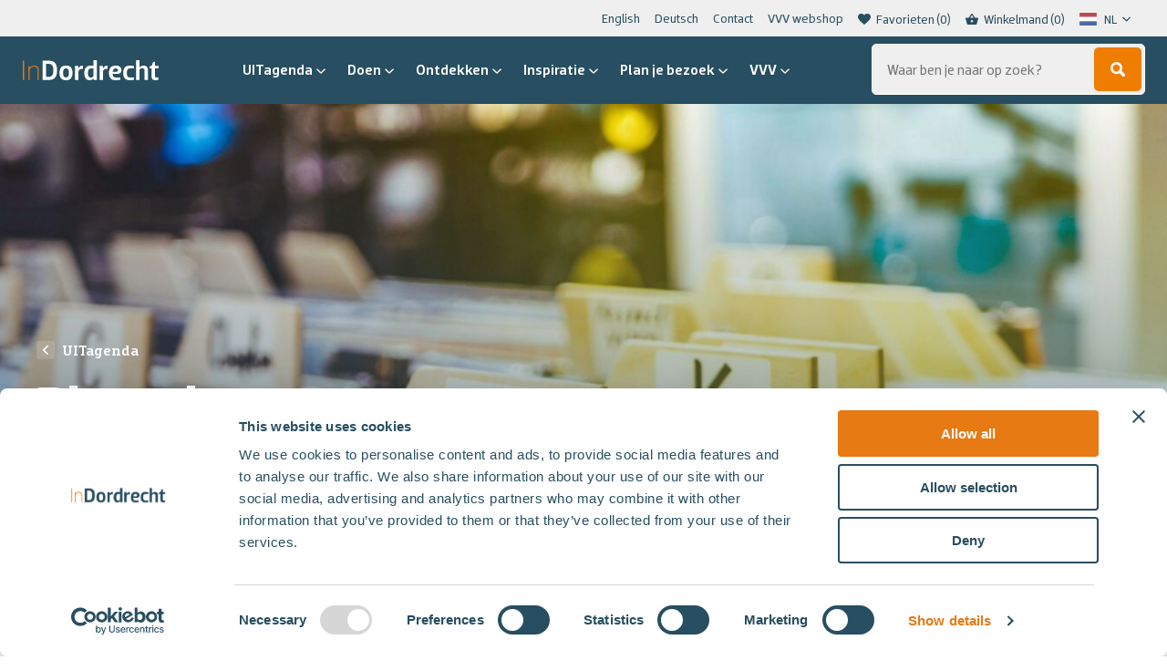

--- FILE ---
content_type: text/html; charset=UTF-8
request_url: https://indordrecht.nl/uitagenda/platenbeurs/
body_size: 21802
content:

<!DOCTYPE HTML>
<!--[if lt IE 7]> <html class="no-js lt-ie9 lt-ie8 lt-ie7" lang="nl-NL"> <![endif]-->
<!--[if IE 7]>    <html class="no-js lt-ie9 lt-ie8" lang="nl-NL"> <![endif]-->
<!--[if IE 8]>    <html class="no-js lt-ie9" lang="nl-NL"> <![endif]-->
<!--[if IE 9]>    <html class="no-js lt-ie10" lang="nl-NL"> <![endif]-->
<!--[if gt IE 9]><!--> <html class="no-js" id="top-of-site" lang="nl-NL"> <!--<![endif]-->
<head>
<meta charset="UTF-8">
<title>UITagenda Dordrecht - een overzicht van alle festivals en activiteiten</title>


<meta name='robots' content='index, follow, max-image-preview:large, max-snippet:-1, max-video-preview:-1' />
	<style>img:is([sizes="auto" i], [sizes^="auto," i]) { contain-intrinsic-size: 3000px 1500px }</style>
	<meta name="viewport" content="initial-scale=1.0, width=device-width">
	<!-- This site is optimized with the Yoast SEO plugin v26.3 - https://yoast.com/wordpress/plugins/seo/ -->
	<meta name="description" content="In Dordrecht is er iedere dag wel iets te doen van grote festivals en evenementen tot voorstellingen in het theater tot kleine exposities. Zoek niet verder hier vind je het totaaloverzicht." />
	<link rel="canonical" href="https://indordrecht.nl/uitagenda/platenbeurs/" />
	<meta property="og:locale" content="nl_NL" />
	<meta property="og:type" content="article" />
	<meta property="og:title" content="UITagenda Dordrecht - een overzicht van alle festivals en activiteiten" />
	<meta property="og:description" content="In Dordrecht is er iedere dag wel iets te doen van grote festivals en evenementen tot voorstellingen in het theater tot kleine exposities. Zoek niet verder hier vind je het totaaloverzicht." />
	<meta property="og:url" content="https://indordrecht.nl/uitagenda/platenbeurs/" />
	<meta property="og:site_name" content="In Dordrecht" />
	<meta property="article:publisher" content="https://www.facebook.com/indordrecht" />
	<meta name="twitter:card" content="summary_large_image" />
	<script type="application/ld+json" class="yoast-schema-graph">{"@context":"https://schema.org","@graph":[{"@type":"WebPage","@id":"https://indordrecht.nl/uitagenda/platenbeurs/","url":"https://indordrecht.nl/uitagenda/platenbeurs/","name":"UITagenda Dordrecht - een overzicht van alle festivals en activiteiten","isPartOf":{"@id":"https://indordrecht.nl/#website"},"datePublished":"2026-01-05T15:17:06+00:00","description":"In Dordrecht is er iedere dag wel iets te doen van grote festivals en evenementen tot voorstellingen in het theater tot kleine exposities. Zoek niet verder hier vind je het totaaloverzicht.","breadcrumb":{"@id":"https://indordrecht.nl/uitagenda/platenbeurs/#breadcrumb"},"inLanguage":"nl-NL","potentialAction":[{"@type":"ReadAction","target":["https://indordrecht.nl/uitagenda/platenbeurs/"]}]},{"@type":"BreadcrumbList","@id":"https://indordrecht.nl/uitagenda/platenbeurs/#breadcrumb","itemListElement":[{"@type":"ListItem","position":1,"name":"Home","item":"https://indordrecht.nl/"},{"@type":"ListItem","position":2,"name":"UITagenda","item":"https://indordrecht.nl/uitagenda/"},{"@type":"ListItem","position":3,"name":"Platenbeurs"}]},{"@type":"WebSite","@id":"https://indordrecht.nl/#website","url":"https://indordrecht.nl/","name":"In Dordrecht","description":"","potentialAction":[{"@type":"SearchAction","target":{"@type":"EntryPoint","urlTemplate":"https://indordrecht.nl/?s={search_term_string}"},"query-input":{"@type":"PropertyValueSpecification","valueRequired":true,"valueName":"search_term_string"}}],"inLanguage":"nl-NL"}]}</script>
	<!-- / Yoast SEO plugin. -->


<script id="Cookiebot"
		src="https://consent.cookiebot.com/uc.js"
		data-cbid="ef45702c-4cb8-4aee-a8be-22590d2018b2"
		type="text/javascript"
			data-blockingmode="none"			data-consentmode-defaults="disabled"	></script>
<link rel='dns-prefetch' href='//maps.googleapis.com' />
<script>function checkCookiePermission(i){if("undefined"!=typeof Cookiebot)return Cookiebot.consent["analytics"===i?"statistics":i]}</script>

<meta name="theme-color" content="#284e61">
<meta name="facebook-domain-verification" content="r7sja6npso3qx3qq1upf303m9k435x" />

<script type="text/javascript">
	var dataLayer = dataLayer || [];
</script>

<!-- Google Consent Mode -->
<script data-cookieconsent="ignore">
	function gtag() {
		dataLayer.push(arguments)
	}
		gtag("consent", "default", {"ad_personalization":"denied","ad_storage":"denied","ad_user_data":"denied","analytics_storage":"denied","functionality_storage":"denied","personalization_storage":"denied","security_storage":"granted","wait_for_update":500});
			gtag("set", "ads_data_redaction", true);
			gtag("set", "url_passthrough", true);
		</script>
<!-- End Google Consent Mode-->

<script data-cookieconsent="ignore">
	(function(w,d,s,l,i){w[l]=w[l]||[];w[l].push({'gtm.start':
			new Date().getTime(),event:'gtm.js'});var f=d.getElementsByTagName(s)[0],
		j=d.createElement(s),dl=l!='dataLayer'?'&l='+l:'';j.async=true;j.src=
		'https://www.googletagmanager.com/gtm.js?id='+i+dl;f.parentNode.insertBefore(j,f);
	})(window,document,'script','dataLayer',"GTM-P884C5G");
</script>
<style id='classic-theme-styles-inline-css' type='text/css'>
/*! This file is auto-generated */
.wp-block-button__link{color:#fff;background-color:#32373c;border-radius:9999px;box-shadow:none;text-decoration:none;padding:calc(.667em + 2px) calc(1.333em + 2px);font-size:1.125em}.wp-block-file__button{background:#32373c;color:#fff;text-decoration:none}
</style>
<style id='global-styles-inline-css' type='text/css'>
:root{--wp--preset--aspect-ratio--square: 1;--wp--preset--aspect-ratio--4-3: 4/3;--wp--preset--aspect-ratio--3-4: 3/4;--wp--preset--aspect-ratio--3-2: 3/2;--wp--preset--aspect-ratio--2-3: 2/3;--wp--preset--aspect-ratio--16-9: 16/9;--wp--preset--aspect-ratio--9-16: 9/16;--wp--preset--color--black: #000000;--wp--preset--color--cyan-bluish-gray: #abb8c3;--wp--preset--color--white: #ffffff;--wp--preset--color--pale-pink: #f78da7;--wp--preset--color--vivid-red: #cf2e2e;--wp--preset--color--luminous-vivid-orange: #ff6900;--wp--preset--color--luminous-vivid-amber: #fcb900;--wp--preset--color--light-green-cyan: #7bdcb5;--wp--preset--color--vivid-green-cyan: #00d084;--wp--preset--color--pale-cyan-blue: #8ed1fc;--wp--preset--color--vivid-cyan-blue: #0693e3;--wp--preset--color--vivid-purple: #9b51e0;--wp--preset--gradient--vivid-cyan-blue-to-vivid-purple: linear-gradient(135deg,rgba(6,147,227,1) 0%,rgb(155,81,224) 100%);--wp--preset--gradient--light-green-cyan-to-vivid-green-cyan: linear-gradient(135deg,rgb(122,220,180) 0%,rgb(0,208,130) 100%);--wp--preset--gradient--luminous-vivid-amber-to-luminous-vivid-orange: linear-gradient(135deg,rgba(252,185,0,1) 0%,rgba(255,105,0,1) 100%);--wp--preset--gradient--luminous-vivid-orange-to-vivid-red: linear-gradient(135deg,rgba(255,105,0,1) 0%,rgb(207,46,46) 100%);--wp--preset--gradient--very-light-gray-to-cyan-bluish-gray: linear-gradient(135deg,rgb(238,238,238) 0%,rgb(169,184,195) 100%);--wp--preset--gradient--cool-to-warm-spectrum: linear-gradient(135deg,rgb(74,234,220) 0%,rgb(151,120,209) 20%,rgb(207,42,186) 40%,rgb(238,44,130) 60%,rgb(251,105,98) 80%,rgb(254,248,76) 100%);--wp--preset--gradient--blush-light-purple: linear-gradient(135deg,rgb(255,206,236) 0%,rgb(152,150,240) 100%);--wp--preset--gradient--blush-bordeaux: linear-gradient(135deg,rgb(254,205,165) 0%,rgb(254,45,45) 50%,rgb(107,0,62) 100%);--wp--preset--gradient--luminous-dusk: linear-gradient(135deg,rgb(255,203,112) 0%,rgb(199,81,192) 50%,rgb(65,88,208) 100%);--wp--preset--gradient--pale-ocean: linear-gradient(135deg,rgb(255,245,203) 0%,rgb(182,227,212) 50%,rgb(51,167,181) 100%);--wp--preset--gradient--electric-grass: linear-gradient(135deg,rgb(202,248,128) 0%,rgb(113,206,126) 100%);--wp--preset--gradient--midnight: linear-gradient(135deg,rgb(2,3,129) 0%,rgb(40,116,252) 100%);--wp--preset--font-size--small: 13px;--wp--preset--font-size--medium: 20px;--wp--preset--font-size--large: 36px;--wp--preset--font-size--x-large: 42px;--wp--preset--spacing--20: 0.44rem;--wp--preset--spacing--30: 0.67rem;--wp--preset--spacing--40: 1rem;--wp--preset--spacing--50: 1.5rem;--wp--preset--spacing--60: 2.25rem;--wp--preset--spacing--70: 3.38rem;--wp--preset--spacing--80: 5.06rem;--wp--preset--shadow--natural: 6px 6px 9px rgba(0, 0, 0, 0.2);--wp--preset--shadow--deep: 12px 12px 50px rgba(0, 0, 0, 0.4);--wp--preset--shadow--sharp: 6px 6px 0px rgba(0, 0, 0, 0.2);--wp--preset--shadow--outlined: 6px 6px 0px -3px rgba(255, 255, 255, 1), 6px 6px rgba(0, 0, 0, 1);--wp--preset--shadow--crisp: 6px 6px 0px rgba(0, 0, 0, 1);}:where(.is-layout-flex){gap: 0.5em;}:where(.is-layout-grid){gap: 0.5em;}body .is-layout-flex{display: flex;}.is-layout-flex{flex-wrap: wrap;align-items: center;}.is-layout-flex > :is(*, div){margin: 0;}body .is-layout-grid{display: grid;}.is-layout-grid > :is(*, div){margin: 0;}:where(.wp-block-columns.is-layout-flex){gap: 2em;}:where(.wp-block-columns.is-layout-grid){gap: 2em;}:where(.wp-block-post-template.is-layout-flex){gap: 1.25em;}:where(.wp-block-post-template.is-layout-grid){gap: 1.25em;}.has-black-color{color: var(--wp--preset--color--black) !important;}.has-cyan-bluish-gray-color{color: var(--wp--preset--color--cyan-bluish-gray) !important;}.has-white-color{color: var(--wp--preset--color--white) !important;}.has-pale-pink-color{color: var(--wp--preset--color--pale-pink) !important;}.has-vivid-red-color{color: var(--wp--preset--color--vivid-red) !important;}.has-luminous-vivid-orange-color{color: var(--wp--preset--color--luminous-vivid-orange) !important;}.has-luminous-vivid-amber-color{color: var(--wp--preset--color--luminous-vivid-amber) !important;}.has-light-green-cyan-color{color: var(--wp--preset--color--light-green-cyan) !important;}.has-vivid-green-cyan-color{color: var(--wp--preset--color--vivid-green-cyan) !important;}.has-pale-cyan-blue-color{color: var(--wp--preset--color--pale-cyan-blue) !important;}.has-vivid-cyan-blue-color{color: var(--wp--preset--color--vivid-cyan-blue) !important;}.has-vivid-purple-color{color: var(--wp--preset--color--vivid-purple) !important;}.has-black-background-color{background-color: var(--wp--preset--color--black) !important;}.has-cyan-bluish-gray-background-color{background-color: var(--wp--preset--color--cyan-bluish-gray) !important;}.has-white-background-color{background-color: var(--wp--preset--color--white) !important;}.has-pale-pink-background-color{background-color: var(--wp--preset--color--pale-pink) !important;}.has-vivid-red-background-color{background-color: var(--wp--preset--color--vivid-red) !important;}.has-luminous-vivid-orange-background-color{background-color: var(--wp--preset--color--luminous-vivid-orange) !important;}.has-luminous-vivid-amber-background-color{background-color: var(--wp--preset--color--luminous-vivid-amber) !important;}.has-light-green-cyan-background-color{background-color: var(--wp--preset--color--light-green-cyan) !important;}.has-vivid-green-cyan-background-color{background-color: var(--wp--preset--color--vivid-green-cyan) !important;}.has-pale-cyan-blue-background-color{background-color: var(--wp--preset--color--pale-cyan-blue) !important;}.has-vivid-cyan-blue-background-color{background-color: var(--wp--preset--color--vivid-cyan-blue) !important;}.has-vivid-purple-background-color{background-color: var(--wp--preset--color--vivid-purple) !important;}.has-black-border-color{border-color: var(--wp--preset--color--black) !important;}.has-cyan-bluish-gray-border-color{border-color: var(--wp--preset--color--cyan-bluish-gray) !important;}.has-white-border-color{border-color: var(--wp--preset--color--white) !important;}.has-pale-pink-border-color{border-color: var(--wp--preset--color--pale-pink) !important;}.has-vivid-red-border-color{border-color: var(--wp--preset--color--vivid-red) !important;}.has-luminous-vivid-orange-border-color{border-color: var(--wp--preset--color--luminous-vivid-orange) !important;}.has-luminous-vivid-amber-border-color{border-color: var(--wp--preset--color--luminous-vivid-amber) !important;}.has-light-green-cyan-border-color{border-color: var(--wp--preset--color--light-green-cyan) !important;}.has-vivid-green-cyan-border-color{border-color: var(--wp--preset--color--vivid-green-cyan) !important;}.has-pale-cyan-blue-border-color{border-color: var(--wp--preset--color--pale-cyan-blue) !important;}.has-vivid-cyan-blue-border-color{border-color: var(--wp--preset--color--vivid-cyan-blue) !important;}.has-vivid-purple-border-color{border-color: var(--wp--preset--color--vivid-purple) !important;}.has-vivid-cyan-blue-to-vivid-purple-gradient-background{background: var(--wp--preset--gradient--vivid-cyan-blue-to-vivid-purple) !important;}.has-light-green-cyan-to-vivid-green-cyan-gradient-background{background: var(--wp--preset--gradient--light-green-cyan-to-vivid-green-cyan) !important;}.has-luminous-vivid-amber-to-luminous-vivid-orange-gradient-background{background: var(--wp--preset--gradient--luminous-vivid-amber-to-luminous-vivid-orange) !important;}.has-luminous-vivid-orange-to-vivid-red-gradient-background{background: var(--wp--preset--gradient--luminous-vivid-orange-to-vivid-red) !important;}.has-very-light-gray-to-cyan-bluish-gray-gradient-background{background: var(--wp--preset--gradient--very-light-gray-to-cyan-bluish-gray) !important;}.has-cool-to-warm-spectrum-gradient-background{background: var(--wp--preset--gradient--cool-to-warm-spectrum) !important;}.has-blush-light-purple-gradient-background{background: var(--wp--preset--gradient--blush-light-purple) !important;}.has-blush-bordeaux-gradient-background{background: var(--wp--preset--gradient--blush-bordeaux) !important;}.has-luminous-dusk-gradient-background{background: var(--wp--preset--gradient--luminous-dusk) !important;}.has-pale-ocean-gradient-background{background: var(--wp--preset--gradient--pale-ocean) !important;}.has-electric-grass-gradient-background{background: var(--wp--preset--gradient--electric-grass) !important;}.has-midnight-gradient-background{background: var(--wp--preset--gradient--midnight) !important;}.has-small-font-size{font-size: var(--wp--preset--font-size--small) !important;}.has-medium-font-size{font-size: var(--wp--preset--font-size--medium) !important;}.has-large-font-size{font-size: var(--wp--preset--font-size--large) !important;}.has-x-large-font-size{font-size: var(--wp--preset--font-size--x-large) !important;}
:where(.wp-block-post-template.is-layout-flex){gap: 1.25em;}:where(.wp-block-post-template.is-layout-grid){gap: 1.25em;}
:where(.wp-block-columns.is-layout-flex){gap: 2em;}:where(.wp-block-columns.is-layout-grid){gap: 2em;}
:root :where(.wp-block-pullquote){font-size: 1.5em;line-height: 1.6;}
</style>
<style id='woocommerce-inline-inline-css' type='text/css'>
.woocommerce form .form-row .required { visibility: visible; }
</style>
<link rel='stylesheet' id='weglot-css-css' href='https://indordrecht.nl/wp-content/plugins/weglot/dist/css/front-css.css?ver=5.2' type='text/css' media='all' />
<link rel='stylesheet' id='new-flag-css-css' href='https://indordrecht.nl/wp-content/plugins/weglot/dist/css/new-flags.css?ver=5.2' type='text/css' media='all' />
<link rel='stylesheet' id='mollie-applepaydirect-css' href='https://indordrecht.nl/wp-content/plugins/mollie-payments-for-woocommerce/public/css/mollie-applepaydirect.min.css?ver=1761550428' type='text/css' media='screen' />
<link rel='stylesheet' id='woocommerce-nyp-css' href='https://indordrecht.nl/wp-content/plugins/woocommerce-name-your-price/assets/css/frontend/name-your-price.min.css?ver=3.7.0' type='text/css' media='all' />
<link rel='stylesheet' id='theme-styles-css' href='https://indordrecht.nl/wp-content/themes/ecs-in-dordrecht/assets/build/css/styles-indordrecht.css?id=65c9d4abcf3d60f133cd1e423bf02bca' type='text/css' media='all' />
<script type="text/javascript" src="https://indordrecht.nl/wp-includes/js/jquery/jquery.min.js?ver=3.7.1" id="jquery-core-js"></script>
<script type="text/javascript" src="https://indordrecht.nl/wp-includes/js/jquery/jquery-migrate.min.js?ver=3.4.1" id="jquery-migrate-js"></script>
<script type="text/javascript" src="https://indordrecht.nl/wp-content/plugins/woocommerce/assets/js/jquery-blockui/jquery.blockUI.min.js?ver=2.7.0-wc.10.4.3" id="wc-jquery-blockui-js" defer="defer" data-wp-strategy="defer"></script>
<script type="text/javascript" id="wc-add-to-cart-js-extra">
/* <![CDATA[ */
var wc_add_to_cart_params = {"ajax_url":"\/wp-admin\/admin-ajax.php","wc_ajax_url":"\/?wc-ajax=%%endpoint%%","i18n_view_cart":"Bekijk winkelwagen","cart_url":"https:\/\/indordrecht.nl\/winkelmand\/","is_cart":"","cart_redirect_after_add":"no"};
/* ]]> */
</script>
<script type="text/javascript" src="https://indordrecht.nl/wp-content/plugins/woocommerce/assets/js/frontend/add-to-cart.min.js?ver=10.4.3" id="wc-add-to-cart-js" defer="defer" data-wp-strategy="defer"></script>
<script type="text/javascript" src="https://indordrecht.nl/wp-content/plugins/woocommerce/assets/js/js-cookie/js.cookie.min.js?ver=2.1.4-wc.10.4.3" id="wc-js-cookie-js" defer="defer" data-wp-strategy="defer"></script>
<script type="text/javascript" id="woocommerce-js-extra">
/* <![CDATA[ */
var woocommerce_params = {"ajax_url":"\/wp-admin\/admin-ajax.php","wc_ajax_url":"\/?wc-ajax=%%endpoint%%","i18n_password_show":"Wachtwoord weergeven","i18n_password_hide":"Wachtwoord verbergen"};
/* ]]> */
</script>
<script type="text/javascript" src="https://indordrecht.nl/wp-content/plugins/woocommerce/assets/js/frontend/woocommerce.min.js?ver=10.4.3" id="woocommerce-js" defer="defer" data-wp-strategy="defer"></script>
<script type="text/javascript" src="https://indordrecht.nl/wp-content/plugins/weglot/dist/front-js.js?ver=5.2" id="wp-weglot-js-js"></script>
<link rel='shortlink' href='https://indordrecht.nl/?p=233054' />

<link rel="alternate" href="https://indordrecht.nl/uitagenda/platenbeurs/" hreflang="nl"/>
<link rel="alternate" href="https://indordrecht.nl/en/uitagenda/platenbeurs/" hreflang="en"/>
<script type="application/json" id="weglot-data">{"website":"https:\/\/indordrecht.nl","uid":"0c4197678c","project_slug":"in-dordrecht","language_from":"nl","language_from_custom_flag":null,"language_from_custom_name":null,"excluded_paths":[{"type":"MATCH_REGEX","value":"^\\\/uitagenda\\\/(?!.*(\\?|evenement\\\/|$)).*$","language_button_displayed":true,"exclusion_behavior":"REDIRECT","excluded_languages":["en"],"regex":"^\\\/uitagenda\\\/(?!.*(\\?|evenement\\\/|$)).*$"},{"type":"MATCH_REGEX","value":"^(?!.*\\\/uitagenda\\\/evenement\\\/).*","language_button_displayed":false,"exclusion_behavior":"REDIRECT","excluded_languages":["de"],"regex":"^(?!.*\\\/uitagenda\\\/evenement\\\/).*"}],"excluded_blocks":[],"custom_settings":{"button_style":{"is_dropdown":true,"with_flags":true,"flag_type":"rectangle_mat","with_name":true,"custom_css":"","full_name":false},"translate_email":true,"translate_amp":true,"translate_search":true,"wp_user_version":"4.2.4","switchers":[{"templates":{"name":"default","hash":"095ffb8d22f66be52959023fa4eeb71a05f20f73"},"location":[],"style":{"with_flags":true,"flag_type":"rectangle_mat","with_name":true,"full_name":false,"is_dropdown":true}}]},"pending_translation_enabled":false,"curl_ssl_check_enabled":true,"custom_css":null,"languages":[{"language_to":"en","custom_code":null,"custom_name":null,"custom_local_name":null,"provider":null,"enabled":true,"automatic_translation_enabled":true,"deleted_at":null,"connect_host_destination":null,"custom_flag":null},{"language_to":"de","custom_code":null,"custom_name":null,"custom_local_name":null,"provider":null,"enabled":true,"automatic_translation_enabled":true,"deleted_at":null,"connect_host_destination":null,"custom_flag":null}],"organization_slug":"w-52ca212fb9","current_language":"nl","switcher_links":{"nl":"https:\/\/indordrecht.nl\/uitagenda\/platenbeurs\/","en":"https:\/\/indordrecht.nl\/en\/uitagenda\/platenbeurs\/","de":"https:\/\/indordrecht.nl\/de\/uitagenda\/platenbeurs\/"},"original_path":"\/uitagenda\/platenbeurs\/"}</script><script>window.breadcrumb = {"url":"https:\/\/indordrecht.nl\/uitagenda\/platenbeurs\/","title":"Platenbeurs"}</script>
<link rel="apple-touch-icon" sizes="180x180" href="https://indordrecht.nl/wp-content/themes/ecs-in-dordrecht/assets/build/images/icons/indordrecht/apple-touch-icon.png"><link rel="icon" type="image/ico" href="https://indordrecht.nl/wp-content/themes/ecs-in-dordrecht/assets/build/images/icons/indordrecht/favicon.ico"><link rel="icon" sizes="32x32" type="image/png" href="https://indordrecht.nl/wp-content/themes/ecs-in-dordrecht/assets/build/images/icons/indordrecht/favicon-32x32.png"><link rel="icon" sizes="16x16" type="image/png" href="https://indordrecht.nl/wp-content/themes/ecs-in-dordrecht/assets/build/images/icons/indordrecht/favicon-16x16.png"><link rel="manifest" href="https://indordrecht.nl/wp-content/themes/ecs-in-dordrecht/assets/build/images/icons/indordrecht/manifest.json"><link rel="mask-icon" href="https://indordrecht.nl/wp-content/themes/ecs-in-dordrecht/assets/build/images/icons/indordrecht/safari-pinned-tab.svg"><link rel="mask-icon" href="https://indordrecht.nl/wp-content/themes/ecs-in-dordrecht/assets/build/images/icons/indordrecht/favicon.ico"><link rel="manifest" href="https://indordrecht.nl/wp-content/themes/ecs-in-dordrecht/assets/build/images/icons/indordrecht/browserconfig.xml">	<noscript><style>.woocommerce-product-gallery{ opacity: 1 !important; }</style></noscript>
	
<meta name="generator" content="WP Rocket 3.20.1.2" data-wpr-features="wpr_desktop" /></head>

<body class="wp-singular event-template-default single single-event postid-233054 wp-theme-ecs-base-framework wp-child-theme-ecs-in-dordrecht theme-ecs-base-framework woocommerce-no-js">

	<div class="wrapper">
		
			
			<div class="wrapper__header js-wrapper__header">
				<header class="header js-header">
					<div class="header__utilities">
						<div class="wrap">
							<div class="header__top">
								<nav class="menu-top-menu-container"><ul id="menu-top-menu" class="sub-menu js-animatable-menu-item"><li id="menu-item-148186" class="sub-menu__item"><a href="https://indordrecht.nl/en/" class="sub-menu__link">English</a></li>
<li id="menu-item-159299" class="sub-menu__item"><a href="https://indordrecht.nl/willkommen-deutsch/" class="sub-menu__link">Deutsch</a></li>
<li id="menu-item-5960" class="sub-menu__item"><a href="https://indordrecht.nl/contact/" class="sub-menu__link">Contact</a></li>
<li id="menu-item-130301" class="sub-menu__item"><a href="https://indordrecht.nl/vvvwebshop/" class="sub-menu__link">VVV webshop</a></li>
</ul></nav>
																	
<ul class="utilities-menu">
			<li class="utilities-menu__item">
			<a href="https://indordrecht.nl/favorieten/" class="utilities-menu__link">
				<span class="utilities-menu__icon icon">
					<svg role="img" aria-hidden="true"><use xlink:href="https://indordrecht.nl/wp-content/themes/ecs-in-dordrecht/assets/build/svg/sprite.icons.svg?id=7005b972a7c5a2099d373190b397a159#ico-like-filled"></use></svg>				</span>
				<span class="utilities-menu__label">
					Favorieten				</span>
				<span class="utilities-menu__label js-favorite-count"></span>
			</a>
		</li>
				<li class="utilities-menu__item">
			<a href="/winkelmand" class="utilities-menu__link js-cart-button">
				<span class="utilities-menu__icon icon">
					<svg role="img" aria-hidden="true"><use xlink:href="https://indordrecht.nl/wp-content/themes/ecs-in-dordrecht/assets/build/svg/sprite.icons.svg?id=7005b972a7c5a2099d373190b397a159#ico-cart"></use></svg>				</span>
				<span class="utilities-menu__label">
					Winkelmand				</span>
				<span class="utilities-menu__label js-cart-button-count"></span> <!-- TODO: Change to cart count -->
			</a>
		</li>
				<li class="utilities-menu__item utilities-menu__item--language">
			<div class="country-selector__wrapper">
				
				<!--Weglot 5.2--><aside data-wg-notranslate="" class="country-selector weglot-dropdown close_outside_click closed weglot-shortcode wg-" tabindex="0" aria-expanded="false" aria-label="Language selected: Dutch"><input id="wg69771b24ce97a1.29628217176941341235" class="weglot_choice" type="checkbox" name="menu"/><label data-l="nl" tabindex="-1" for="wg69771b24ce97a1.29628217176941341235" class="wgcurrent wg-li weglot-lang weglot-language weglot-flags flag-0 wg-nl" data-code-language="wg-nl" data-name-language="NL"><span class="wglanguage-name">NL</span></label><ul role="none"><li data-l="en" class="wg-li weglot-lang weglot-language weglot-flags flag-0 wg-en" data-code-language="en" role="option"><a title="Language switcher : English" class="weglot-language-en" role="option" data-wg-notranslate="" href="https://indordrecht.nl/en/uitagenda/platenbeurs/">EN</a></li></ul></aside>
				<div class="country-selector__dropdown-icon icon">
					<svg role="img" aria-hidden="true"><use xlink:href="https://indordrecht.nl/wp-content/themes/ecs-in-dordrecht/assets/build/svg/sprite.icons.svg?id=7005b972a7c5a2099d373190b397a159#ico-chevron-down"></use></svg>				</div>
			</div>
		</li>
	</ul>															</div>
						</div>
					</div>
					<div class="header__container">
						<div class="header__bar">
							<div class="header__navigation">
								
<figure class="logo ">
			<a href="https://indordrecht.nl">
			<svg xmlns="http://www.w3.org/2000/svg" viewBox="0 0 151.32 22.38"><path d="M29.48,22.07c7.09,0,8.67-5.36,8.67-10.72S36.57.63,29.48.63H21.91V22.07ZM29,18.6H25.91V4.1H29c4.26,0,5,3.88,5,7.25S33.26,18.6,29,18.6Zm19.08,3.78c5.29,0,7.25-3.24,7.25-8.19S53.37,6,48.08,6s-7.25,3.25-7.25,8.2S42.78,22.38,48.08,22.38Zm0-3.09c-2.59,0-3.28-2-3.28-5.1s.69-5.08,3.28-5.08,3.28,2,3.28,5.08S50.63,19.29,48.08,19.29ZM62,22.07V12.93c0-1.8,1.23-3.22,4.1-3.22H67V6a5.28,5.28,0,0,0-5,2.93H62l-.32-2.61H58.17V22.07Zm12.51.31a4.69,4.69,0,0,0,4.13-2.11h.07l.31,1.8h3.47V0H78.66V6.24A18.15,18.15,0,0,0,75.57,6c-4.89,0-7,3.25-7,8.2S70.3,22.38,74.46,22.38Zm1.27-3c-2.65,0-3.19-2.18-3.19-5.17s.85-5,3.44-5h2.68v7.35A2.84,2.84,0,0,1,75.73,19.36Zm13.65,2.71V12.93c0-1.8,1.23-3.22,4.09-3.22h1V6a5.28,5.28,0,0,0-5,2.93h-.06l-.32-2.61H85.59V22.07Zm13.87.31a23.09,23.09,0,0,0,5.51-.66V19.23h-5.51c-2.34,0-3.12-1.64-3.25-3.91h5.2c3.72,0,4.67-2.21,4.67-4.44,0-2.43-2-4.89-6.24-4.89C98.3,6,96,9.24,96,14.19S98,22.38,103.25,22.38Zm.75-9.45h-3.94c.22-2.21,1.26-3.79,3.5-3.79,1.61,0,2.52.95,2.52,2S105.52,12.93,104,12.93Zm15.17,9.45a18.54,18.54,0,0,0,4.88-.66V19.23h-4.88c-2.59,0-3.28-1.95-3.28-5s.69-5,3.28-5h4.88V6.65A19,19,0,0,0,119.17,6c-5.3,0-7.25,3.25-7.25,8.2S113.87,22.38,119.17,22.38ZM130,22.07V11.82A3,3,0,0,1,133.1,9c1.36,0,2.62.7,2.62,2.24V22.07h3.78V10.88C139.5,8,138,6,134.77,6a5.55,5.55,0,0,0-4.66,2.14H130V0h-3.78V22.07Zm18,.31a9,9,0,0,0,3.31-.66V19.23H149c-1.13,0-1.58-.38-1.58-1.42V9.24h3.94V6.31h-3.94V1.89h-2L143.6,6.31l-2.36.63v2.3h2.36v8.89C143.6,20.52,144.64,22.38,148,22.38Z" fill="#fff"/><path d="M1.42,22.07V.63H0V22.07Zm6,0V11.66c0-2.83,2.71-4.5,5-4.5s4.1,1.35,4.1,3.56V22.07h1.26V10.72c0-2.84-1.89-4.73-5-4.73a6.34,6.34,0,0,0-5.3,2.36H7.41v-2H6.15V22.07Z" fill="#e77a13"/></svg>		</a>
	</figure>
								<div class="header__buttons">
									

<div data-component="quick-search-mobile"
	 data-config="{&quot;isSmallSearch&quot;:false}" data-translations="[]" data-icon-sprite="{&quot;icon-template&quot;:&quot;&lt;svg role=\&quot;img\&quot; aria-hidden=\&quot;true\&quot;&gt;&lt;use xlink:href=\&quot;https:\/\/indordrecht.nl\/wp-content\/themes\/ecs-in-dordrecht\/assets\/build\/svg\/sprite.icons.svg?id=7005b972a7c5a2099d373190b397a159#ico-$ICON$\&quot;&gt;&lt;\/use&gt;&lt;\/svg&gt;&quot;,&quot;icon-template-key&quot;:&quot;$ICON$&quot;}">
</div>
									<a href="https://indordrecht.nl/winkelmand/" type="button" class="navigation-button navigation-button--alt">
    <span class="navigation-button__icon icon">
        <svg role="img" aria-hidden="true"><use xlink:href="https://indordrecht.nl/wp-content/themes/ecs-in-dordrecht/assets/build/svg/sprite.icons.svg?id=7005b972a7c5a2099d373190b397a159#ico-cart"></use></svg>    </span>
</a>

									<button type="button" class="navigation-button js-navigation-button" aria-label="Open en sluit de navigatie">
	<span class="navigation-button__inner">
		<span class="navigation-button__icon navigation-button__icon--menu">
			<span></span>
			<span></span>
			<span></span>
		</span>
	</span>
</button>								</div>
							</div>

															<div class="header__visual js-header-decoration">
									<svg xmlns="http://www.w3.org/2000/svg" viewBox="0 0 79.19 79.19"><defs><linearGradient id="prefix__a" x1="160.02" y1="-115.45" x2="219.77" y2="-115.45" gradientTransform="rotate(90 46.945 -113.075)" gradientUnits="userSpaceOnUse"><stop offset=".45" stop-color="#2a4e61"/><stop offset=".61" stop-color="#224253"/><stop offset=".88" stop-color="#102732"/></linearGradient></defs><path fill="#ef7d05" d="M0 79.19h79.19V59.75H19.44L0 79.19z"/><path fill="url(#prefix__a)" d="M19.44 59.75L79.19 0v59.75H19.44z"/></svg>								</div>
													</div>
						<div class="header__inner js-header-content">
							<div class="header__body">
								<div class="header__menu">

									
<!-- Fallback menu image one -->

<div class="header__visuals">

    <figure class="header__image ">
        <span style="padding-bottom: 100%; display: none;"></span>
    </figure>

            
                    
                    
                    
                    
                    
                    
                    
                    
                    
                    
                    
                    
                    
                    
                    
                    
                    
                    
                    
                    
                    
                    
                    
                    
                    
                    
                    
                    
                    
                    
                    
                    
                    
                    
                    
                    
                    
                    
            
</div>
									<div class="navigation__wrapper">
	<nav class="navigation"><ul id="menu-navigatie" class="navigation-menu js-animatable-menu-item"><li id="menu-item-24064" class="navigation-menu__item has-submenu js-sub-menu-toggle navigation-menu__item--active"><a href="https://indordrecht.nl/uitagenda/" class="navigation-menu__link">UITagenda<span class="navigation-menu__icon icon"><svg role="img" aria-hidden="true"><use xlink:href="https://indordrecht.nl/wp-content/themes/ecs-in-dordrecht/assets/build/svg/sprite.icons.svg?id=7005b972a7c5a2099d373190b397a159#ico-chevron-down"></use></svg></span></a>
<ul class="navigation-menu__sub-menu sub-menu js-sub-menu">
	<li id="menu-item-96678" class="sub-menu__item"><a href="https://indordrecht.nl/uitagenda/?date=today" class="sub-menu__link">Vandaag</a></li>
	<li id="menu-item-96677" class="sub-menu__item"><a href="https://indordrecht.nl/uitagenda/?date=weekend" class="sub-menu__link">Dit weekend</a></li>
	<li id="menu-item-93960" class="sub-menu__item"><a href="https://indordrecht.nl/uitagenda/evenement/" class="sub-menu__link">Evenementen</a></li>
	<li id="menu-item-93961" class="sub-menu__item"><a href="https://indordrecht.nl/evenement-aanmelden/" class="sub-menu__link">Evenement aanmelden</a></li>
	<li id="menu-item-95161" class="sub-menu__item sub-menu__item--bold navigation-menu__sub-item--active"><a href="https://indordrecht.nl/uitagenda/" class="sub-menu__link">Totale UITagenda</a></li>
</ul>
</li>
<li id="menu-item-93963" class="navigation-menu__item has-submenu js-sub-menu-toggle"><a href="https://indordrecht.nl/doen/" class="navigation-menu__link">Doen<span class="navigation-menu__icon icon"><svg role="img" aria-hidden="true"><use xlink:href="https://indordrecht.nl/wp-content/themes/ecs-in-dordrecht/assets/build/svg/sprite.icons.svg?id=7005b972a7c5a2099d373190b397a159#ico-chevron-down"></use></svg></span></a>
<ul class="navigation-menu__sub-menu sub-menu js-sub-menu">
	<li id="menu-item-5776" class="sub-menu__item"><a href="https://indordrecht.nl/winkelen/" class="sub-menu__link">Winkelen</a></li>
	<li id="menu-item-5728" class="sub-menu__item"><a href="https://indordrecht.nl/eten-drinken/" class="sub-menu__link">Eten &amp; Drinken</a></li>
	<li id="menu-item-97105" class="sub-menu__item"><a href="https://indordrecht.nl/cultuur/" class="sub-menu__link">Cultuur</a></li>
	<li id="menu-item-99136" class="sub-menu__item"><a href="https://indordrecht.nl/met-kinderen/" class="sub-menu__link">Met kids</a></li>
	<li id="menu-item-95162" class="sub-menu__item sub-menu__item--bold"><a href="https://indordrecht.nl/doen/" class="sub-menu__link">Bekijk alles</a></li>
</ul>
</li>
<li id="menu-item-5805" class="navigation-menu__item has-submenu js-sub-menu-toggle"><a href="https://indordrecht.nl/ontdekken/" class="navigation-menu__link">Ontdekken<span class="navigation-menu__icon icon"><svg role="img" aria-hidden="true"><use xlink:href="https://indordrecht.nl/wp-content/themes/ecs-in-dordrecht/assets/build/svg/sprite.icons.svg?id=7005b972a7c5a2099d373190b397a159#ico-chevron-down"></use></svg></span></a>
<ul class="navigation-menu__sub-menu sub-menu js-sub-menu">
	<li id="menu-item-228481" class="sub-menu__item"><a href="https://indordrecht.nl/vol-verhalen/" class="sub-menu__link">Dordrecht vol verhalen</a></li>
	<li id="menu-item-93965" class="sub-menu__item"><a href="https://indordrecht.nl/routes/rondje-dordt/" class="sub-menu__link">Rondje Dordt</a></li>
	<li id="menu-item-93964" class="sub-menu__item"><a href="https://indordrecht.nl/wandelroutes-dordrecht/" class="sub-menu__link">Wandelroutes</a></li>
	<li id="menu-item-93966" class="sub-menu__item"><a href="https://indordrecht.nl/fietsroutes/" class="sub-menu__link">Fietsroutes</a></li>
	<li id="menu-item-93967" class="sub-menu__item"><a href="https://indordrecht.nl/op-bezoek-in-dordrecht/nationaal-park-de-biesbosch/" class="sub-menu__link">Nationaal Park de Biesbosch</a></li>
	<li id="menu-item-93968" class="sub-menu__item"><a href="https://indordrecht.nl/ontdekken/water/" class="sub-menu__link">Vanaf het water</a></li>
	<li id="menu-item-95165" class="sub-menu__item sub-menu__item--bold"><a href="https://indordrecht.nl/ontdekken/" class="sub-menu__link">Bekijk alles</a></li>
</ul>
</li>
<li id="menu-item-93969" class="navigation-menu__item has-submenu js-sub-menu-toggle"><a href="https://indordrecht.nl/inspiratie/" class="navigation-menu__link">Inspiratie<span class="navigation-menu__icon icon"><svg role="img" aria-hidden="true"><use xlink:href="https://indordrecht.nl/wp-content/themes/ecs-in-dordrecht/assets/build/svg/sprite.icons.svg?id=7005b972a7c5a2099d373190b397a159#ico-chevron-down"></use></svg></span></a>
<ul class="navigation-menu__sub-menu sub-menu js-sub-menu">
	<li id="menu-item-93970" class="sub-menu__item"><a href="https://indordrecht.nl/blogs/" class="sub-menu__link">Blogs</a></li>
	<li id="menu-item-162983" class="sub-menu__item"><a href="https://indordrecht.nl/video/" class="sub-menu__link">Video&#8217;s</a></li>
	<li id="menu-item-96683" class="sub-menu__item"><a href="https://indordrecht.nl/maggezien/" class="sub-menu__link">Dordrecht Maggezien</a></li>
	<li id="menu-item-93972" class="sub-menu__item"><a href="https://indordrecht.nl/aanmelden-nieuwsbrief-indordrecht/" class="sub-menu__link">Aanmelden nieuwsbrief</a></li>
	<li id="menu-item-128122" class="sub-menu__item"><a href="https://indordrecht.nl/renske-ontdekt/" class="sub-menu__link">Renske ontdekt Dordrecht</a></li>
	<li id="menu-item-95163" class="sub-menu__item sub-menu__item--bold"><a href="https://indordrecht.nl/inspiratie/" class="sub-menu__link">Bekijk alles</a></li>
</ul>
</li>
<li id="menu-item-93973" class="navigation-menu__item has-submenu js-sub-menu-toggle"><a href="https://indordrecht.nl/plan-je-bezoek/" class="navigation-menu__link">Plan je bezoek<span class="navigation-menu__icon icon"><svg role="img" aria-hidden="true"><use xlink:href="https://indordrecht.nl/wp-content/themes/ecs-in-dordrecht/assets/build/svg/sprite.icons.svg?id=7005b972a7c5a2099d373190b397a159#ico-chevron-down"></use></svg></span></a>
<ul class="navigation-menu__sub-menu sub-menu js-sub-menu">
	<li id="menu-item-93974" class="sub-menu__item"><a href="https://indordrecht.nl/praktisch/parkeren/" class="sub-menu__link">Parkeren</a></li>
	<li id="menu-item-163587" class="sub-menu__item"><a href="https://indordrecht.nl/weeskinderendijk/" class="sub-menu__link">Voordelig parkeren</a></li>
	<li id="menu-item-93975" class="sub-menu__item"><a href="https://indordrecht.nl/op-bezoek-in-dordrecht/overnachten/" class="sub-menu__link">Overnachten</a></li>
	<li id="menu-item-93977" class="sub-menu__item"><a href="https://indordrecht.nl/bereikbaarheid-dordrecht/stadsplattegrond-dordrecht/" class="sub-menu__link">Stadsplattegrond</a></li>
	<li id="menu-item-95164" class="sub-menu__item sub-menu__item--bold"><a href="https://indordrecht.nl/plan-je-bezoek/" class="sub-menu__link">Bekijk alles</a></li>
</ul>
</li>
<li id="menu-item-129492" class="navigation-menu__item has-submenu js-sub-menu-toggle"><a href="https://indordrecht.nl/vvvdordrecht/" class="navigation-menu__link">VVV<span class="navigation-menu__icon icon"><svg role="img" aria-hidden="true"><use xlink:href="https://indordrecht.nl/wp-content/themes/ecs-in-dordrecht/assets/build/svg/sprite.icons.svg?id=7005b972a7c5a2099d373190b397a159#ico-chevron-down"></use></svg></span></a>
<ul class="navigation-menu__sub-menu sub-menu js-sub-menu">
	<li id="menu-item-93976" class="sub-menu__item"><a href="https://indordrecht.nl/vvv-informatie/" class="sub-menu__link">VVV informatie</a></li>
	<li id="menu-item-109189" class="sub-menu__item"><a href="https://indordrecht.nl/vvv-informatie/vvv-fietsverhuur/" class="sub-menu__link">VVV fietsverhuur</a></li>
	<li id="menu-item-206360" class="sub-menu__item"><a href="https://indordrecht.nl/vvvwebshop/" class="sub-menu__link">Webshop VVV Dordrecht</a></li>
	<li id="menu-item-44453" class="sub-menu__item"><a href="https://indordrecht.nl/groepen/" class="sub-menu__link">Groepen &#038; vergaderen</a></li>
	<li id="menu-item-125789" class="sub-menu__item sub-menu__item--bold"><a href="https://indordrecht.nl/vvvdordrecht/" class="sub-menu__link">Bekijk alles</a></li>
</ul>
</li>
</ul></nav></div>

									<nav class="navigation__sub-menu">
										<nav class="menu-top-menu-container"><ul id="menu-top-menu-1" class="sub-menu js-animatable-menu-item"><li class="sub-menu__item"><a href="https://indordrecht.nl/en/" class="sub-menu__link">English</a></li>
<li class="sub-menu__item"><a href="https://indordrecht.nl/willkommen-deutsch/" class="sub-menu__link">Deutsch</a></li>
<li class="sub-menu__item"><a href="https://indordrecht.nl/contact/" class="sub-menu__link">Contact</a></li>
<li class="sub-menu__item"><a href="https://indordrecht.nl/vvvwebshop/" class="sub-menu__link">VVV webshop</a></li>
</ul></nav>									</nav>

																			<nav class="navigation__top">
											
<ul class="utilities-menu js-utility-menu-mobile">
			<li class="utilities-menu__item">
			<a href="https://indordrecht.nl/favorieten/" class="utilities-menu__link">
				<span class="utilities-menu__icon icon">
					<svg role="img" aria-hidden="true"><use xlink:href="https://indordrecht.nl/wp-content/themes/ecs-in-dordrecht/assets/build/svg/sprite.icons.svg?id=7005b972a7c5a2099d373190b397a159#ico-like-filled"></use></svg>				</span>
				<span class="utilities-menu__label">
					Favorieten				</span>
				<span class="utilities-menu__label js-favorite-count"></span>
			</a>
		</li>
					<li class="utilities-menu__item utilities-menu__item--language">
			<div class="country-selector__wrapper">
				
				<!--Weglot 5.2--><aside data-wg-notranslate="" class="country-selector weglot-dropdown close_outside_click closed weglot-shortcode wg-" tabindex="0" aria-expanded="false" aria-label="Language selected: Dutch"><input id="wg69771b24ce97a1.29628217176941341235" class="weglot_choice" type="checkbox" name="menu"/><label data-l="nl" tabindex="-1" for="wg69771b24ce97a1.29628217176941341235" class="wgcurrent wg-li weglot-lang weglot-language weglot-flags flag-0 wg-nl" data-code-language="wg-nl" data-name-language="NL"><span class="wglanguage-name">NL</span></label><ul role="none"><li data-l="en" class="wg-li weglot-lang weglot-language weglot-flags flag-0 wg-en" data-code-language="en" role="option"><a title="Language switcher : English" class="weglot-language-en" role="option" data-wg-notranslate="" href="https://indordrecht.nl/en/uitagenda/platenbeurs/">EN</a></li></ul></aside>
				<div class="country-selector__dropdown-icon icon">
					<svg role="img" aria-hidden="true"><use xlink:href="https://indordrecht.nl/wp-content/themes/ecs-in-dordrecht/assets/build/svg/sprite.icons.svg?id=7005b972a7c5a2099d373190b397a159#ico-chevron-down"></use></svg>				</div>
			</div>
		</li>
	</ul>										</nav>
									
									
								</div>

																	<div class="header__search">
										

<div data-component="quick-search-desktop"
	 data-config="{&quot;isSmallSearch&quot;:true}" data-translations="{&quot;looking_for&quot;:&quot;Waar ben je naar op zoek?&quot;,&quot;product_search&quot;:&quot;Zoeken naar producten&quot;,&quot;search_placeholder&quot;:&quot;Zoeken&quot;,&quot;items&quot;:&quot;items&quot;,&quot;no_results_found&quot;:&quot;Geen resultaten gevonden&quot;,&quot;show_all_results&quot;:&quot;Bekijk alle resultaten&quot;,&quot;found&quot;:&quot;gevonden&quot;,&quot;start_with&quot;:&quot;Start met&quot;,&quot;search&quot;:&quot;Zoeken&quot;}" data-icon-sprite="{&quot;icon-template&quot;:&quot;&lt;svg role=\&quot;img\&quot; aria-hidden=\&quot;true\&quot;&gt;&lt;use xlink:href=\&quot;https:\/\/indordrecht.nl\/wp-content\/themes\/ecs-in-dordrecht\/assets\/build\/svg\/sprite.icons.svg?id=7005b972a7c5a2099d373190b397a159#ico-$ICON$\&quot;&gt;&lt;\/use&gt;&lt;\/svg&gt;&quot;,&quot;icon-template-key&quot;:&quot;$ICON$&quot;}">
</div>
									</div>
															</div>
						</div>
					</div>

									</header><!-- .header -->
			</div>

		
		<div class="wrapper__body">

<div>
	
<div class="block">
	<div class="block__image block__jumbotron">
									<span style="padding-bottom: 56.25%; display: none;"></span>
<noscript><img width="1920" height="1280" src="https://indordrecht.nl/wp-content/uploads/images/233054/platenbeurs.jpeg" class="lazyload" alt="" data-object-fit="cover" data-src="https://indordrecht.nl/wp-content/uploads/images/233054/platenbeurs.jpeg" data-srcset="https://indordrecht.nl/wp-content/uploads/images/233054/platenbeurs.jpeg 1920w, https://indordrecht.nl/wp-content/uploads/images/233054/platenbeurs-300x200.jpeg 300w, https://indordrecht.nl/wp-content/uploads/images/233054/platenbeurs-1024x683.jpeg 1024w, https://indordrecht.nl/wp-content/uploads/images/233054/platenbeurs-768x512.jpeg 768w, https://indordrecht.nl/wp-content/uploads/images/233054/platenbeurs-1536x1024.jpeg 1536w, https://indordrecht.nl/wp-content/uploads/images/233054/platenbeurs-600x400.jpeg 600w, https://indordrecht.nl/wp-content/uploads/images/233054/platenbeurs-252x168.jpeg 252w" data-sizes="auto" decoding="async" fetchpriority="high" srcset="https://indordrecht.nl/wp-content/uploads/images/233054/platenbeurs.jpeg 1920w, https://indordrecht.nl/wp-content/uploads/images/233054/platenbeurs-300x200.jpeg 300w, https://indordrecht.nl/wp-content/uploads/images/233054/platenbeurs-1024x683.jpeg 1024w, https://indordrecht.nl/wp-content/uploads/images/233054/platenbeurs-768x512.jpeg 768w, https://indordrecht.nl/wp-content/uploads/images/233054/platenbeurs-1536x1024.jpeg 1536w, https://indordrecht.nl/wp-content/uploads/images/233054/platenbeurs-600x400.jpeg 600w, https://indordrecht.nl/wp-content/uploads/images/233054/platenbeurs-252x168.jpeg 252w" sizes="(max-width: 1920px) 100vw, 1920px" /></noscript>
<img data-object-fit="cover" data-src="https://indordrecht.nl/wp-content/uploads/images/233054/platenbeurs.jpeg" data-srcset="https://indordrecht.nl/wp-content/uploads/images/233054/platenbeurs.jpeg 1920w, https://indordrecht.nl/wp-content/uploads/images/233054/platenbeurs-300x200.jpeg 300w, https://indordrecht.nl/wp-content/uploads/images/233054/platenbeurs-1024x683.jpeg 1024w, https://indordrecht.nl/wp-content/uploads/images/233054/platenbeurs-768x512.jpeg 768w, https://indordrecht.nl/wp-content/uploads/images/233054/platenbeurs-1536x1024.jpeg 1536w, https://indordrecht.nl/wp-content/uploads/images/233054/platenbeurs-600x400.jpeg 600w, https://indordrecht.nl/wp-content/uploads/images/233054/platenbeurs-252x168.jpeg 252w" data-sizes="auto" alt="" class="lazyload" />
            			</div>
    <div class="block__overlay block__overlay--gradient"></div>
    <div class="block__inner">
        <div class="block__body">
            <div class="wrap">
                <div class="jumbotron">
                    <div class="jumbotron__inner ">
                        <div class="jumbotron__content">
                            								<a href="https://indordrecht.nl/uitagenda/" class="jumbotron__link js-breadcrumb-link" >
									<span class="jumbotron__icon icon">
										<svg role="img" aria-hidden="true"><use xlink:href="https://indordrecht.nl/wp-content/themes/ecs-in-dordrecht/assets/build/svg/sprite.icons.svg?id=7005b972a7c5a2099d373190b397a159#ico-chevron-left"></use></svg>									</span>
									<div class="jumbotron__subtitle js-breadcrumb-title">
										UITagenda									</div>
								</a>
                            
							<div class="jumbotron__header">

								<div class="jumbotron__row">
									<h1 class="jumbotron__title jumbotorn__title--max">
										Platenbeurs									</h1>

									
									
																	</div>
							</div>
                        </div>
                    </div>
                </div>

				            </div>
        </div>
    </div>
</div>

	
	<div class="block block--default">
		<div class="block__inner">
			<div class="block__padding">
				<div class="content">
					<div class="wrap">
						<div class="content__inner">
							<div class="main">

								<div class="content__header">
									
<div class="favorite js-favorite-button" data-id="233054">
    <div class="favorite__button">
        <span class="favorite__icon icon">
            <svg role="img" aria-hidden="true"><use xlink:href="https://indordrecht.nl/wp-content/themes/ecs-in-dordrecht/assets/build/svg/sprite.icons.svg?id=7005b972a7c5a2099d373190b397a159#ico-like"></use></svg>        </span>
        <span class="favorite__icon favorite__icon--filled icon">
            <svg role="img" aria-hidden="true"><use xlink:href="https://indordrecht.nl/wp-content/themes/ecs-in-dordrecht/assets/build/svg/sprite.icons.svg?id=7005b972a7c5a2099d373190b397a159#ico-like-filled"></use></svg>        </span>
    </div>
    <div class="favorite__title">
        Voeg toe aan favorieten    </div>
</div>								</div>

								<div class="content__header content__header--flex">
									<div class="meta">
																					<span class="meta__icon icon">
												<svg role="img" aria-hidden="true"><use xlink:href="https://indordrecht.nl/wp-content/themes/ecs-in-dordrecht/assets/build/svg/sprite.icons.svg?id=7005b972a7c5a2099d373190b397a159#ico-calendar"></use></svg>											</span>
																																				<div class="meta__item">
														zo 26 jul. 2026													</div>
																											<div class="meta__item">
															10:00 - 17:00														</div>
																																																							</div>

																			<div class="content__calendar x-large-hide">
											<div class="social">
    <ul class="social__items">
        <li class="social__item">
            <a class="social__link" href="[data-uri]" download="Platenbeurs" target="_blank" rel="noopener noreferrer"
                title="Download ICS"
                aria-label="Download ICS">
                <span class="social__icon icon">
                    <svg role="img" aria-hidden="true"><use xlink:href="https://indordrecht.nl/wp-content/themes/ecs-in-dordrecht/assets/build/svg/sprite.icons.svg?id=7005b972a7c5a2099d373190b397a159#ico-calendar"></use></svg>                </span>
            </a>
        </li>
        <li class="social__item">
            <a class="social__link" href="https://calendar.google.com/calendar/render?action=TEMPLATE&#038;dates=20260726T100000/20260726T170000&#038;ctz=Europe/Amsterdam&#038;text=Platenbeurs&#038;details=%3Cp%3EHet+Statenplein+is+tijdens+de+platenbeurs+d%26eacute%3B+plek+voor+muziekliefhebbers+en+-verzamelaars.+Snuffel+uren+tussen+alle+vinyl%2C+op+zoek+naar+die+ene+plaat%21+Er+staan+30+kramen+gevuld+met+vinyl+en+cd%26%238217%3Bs%2C+er+zijn+ook+mooie+collectors+items+aanwezig.+De+platenbeurs+is+het+ideale+zondaguitje+voor+muziekliefhebbers.%26nbsp%3B%3C%2Fp%3E&#038;location=Statenplein%2C+Dordrecht" target="_blank" rel="noopener noreferrer"
                title="Google Calendar"
                aria-label="Toevoegen aan Google Calendar">
                <span class="social__icon icon">
                    <svg xmlns="http://www.w3.org/2000/svg" viewBox="0 0 200 200"><g><g transform="translate(3.75 3.75)"><path fill="#FFFFFF" d="M148.882,43.618l-47.368-5.263l-57.895,5.263L38.355,96.25l5.263,52.632l52.632,6.579l52.632-6.579    l5.263-53.947L148.882,43.618z"/><path fill="#1A73E8" d="M65.211,125.276c-3.934-2.658-6.658-6.539-8.145-11.671l9.132-3.763c0.829,3.158,2.276,5.605,4.342,7.342    c2.053,1.737,4.553,2.592,7.474,2.592c2.987,0,5.553-0.908,7.697-2.724s3.224-4.132,3.224-6.934c0-2.868-1.132-5.211-3.395-7.026    s-5.105-2.724-8.5-2.724h-5.276v-9.039H76.5c2.921,0,5.382-0.789,7.382-2.368c2-1.579,3-3.737,3-6.487    c0-2.447-0.895-4.395-2.684-5.855s-4.053-2.197-6.803-2.197c-2.684,0-4.816,0.711-6.395,2.145s-2.724,3.197-3.447,5.276    l-9.039-3.763c1.197-3.395,3.395-6.395,6.618-8.987c3.224-2.592,7.342-3.895,12.342-3.895c3.697,0,7.026,0.711,9.974,2.145    c2.947,1.434,5.263,3.421,6.934,5.947c1.671,2.539,2.5,5.382,2.5,8.539c0,3.224-0.776,5.947-2.329,8.184    c-1.553,2.237-3.461,3.947-5.724,5.145v0.539c2.987,1.25,5.421,3.158,7.342,5.724c1.908,2.566,2.868,5.632,2.868,9.211    s-0.908,6.776-2.724,9.579c-1.816,2.803-4.329,5.013-7.513,6.618c-3.197,1.605-6.789,2.421-10.776,2.421    C73.408,129.263,69.145,127.934,65.211,125.276z"/><path fill="#1A73E8" d="M121.25,79.961l-9.974,7.25l-5.013-7.605l17.987-12.974h6.895v61.197h-9.895L121.25,79.961z"/><path fill="#EA4335" d="M148.882,196.25l47.368-47.368l-23.684-10.526l-23.684,10.526l-10.526,23.684L148.882,196.25z"/><path fill="#34A853" d="M33.092,172.566l10.526,23.684h105.263v-47.368H43.618L33.092,172.566z"/><path fill="#4285F4" d="M12.039-3.75C3.316-3.75-3.75,3.316-3.75,12.039v136.842l23.684,10.526l23.684-10.526V43.618h105.263    l10.526-23.684L148.882-3.75H12.039z"/><path fill="#188038" d="M-3.75,148.882v31.579c0,8.724,7.066,15.789,15.789,15.789h31.579v-47.368H-3.75z"/><path fill="#FBBC04" d="M148.882,43.618v105.263h47.368V43.618l-23.684-10.526L148.882,43.618z"/><path fill="#1967D2" d="M196.25,43.618V12.039c0-8.724-7.066-15.789-15.789-15.789h-31.579v47.368H196.25z"/></g></g></svg>
                </span>
            </a>
        </li>
        <li class="social__item">
            <a class="social__link" href="https://outlook.live.com/calendar/action/compose?path=/calendar/action/compose&#038;rru=addevent&#038;startdt=2026-07-26T08:00:00Z&#038;enddt=2026-07-26T15:00:00Z&#038;subject=Platenbeurs&#038;body=%3Cp%3EHet%20Statenplein%20is%20tijdens%20de%20platenbeurs%20d%26eacute%3B%20plek%20voor%20muziekliefhebbers%20en%20-verzamelaars.%20Snuffel%20uren%20tussen%20alle%20vinyl%2C%20op%20zoek%20naar%20die%20ene%20plaat%21%20Er%20staan%2030%20kramen%20gevuld%20met%20vinyl%20en%20cd%26%238217%3Bs%2C%20er%20zijn%20ook%20mooie%20collectors%20items%20aanwezig.%20De%20platenbeurs%20is%20het%20ideale%20zondaguitje%20voor%20muziekliefhebbers.%26nbsp%3B%3C%2Fp%3E&#038;location=Statenplein%2C%20Dordrecht" target="_blank" rel="noopener noreferrer"
                title="Outlook"
                aria-label="Toevoegen aan Outlook calendar">
                <span class="social__icon icon">
                    <svg viewBox="0 0 103.17 104.31" xmlns="http://www.w3.org/2000/svg"><path d="m64.567 22.116v20.404l7.1305 4.4899c0.18806 0.05485 0.59552 0.05877 0.78357 0l30.689-20.69c0-2.4487-2.2841-4.2039-3.5731-4.2039h-35.03z" fill="#0072c6"/><path d="m64.567 50.133 6.5076 4.4703c0.91678 0.67387 2.0216 0 2.0216 0-1.1009 0.67387 30.077-20.036 30.077-20.036v37.502c0 4.0824-2.6132 5.7945-5.5516 5.7945h-33.059v-27.731z" fill="#0072c6"/><g transform="matrix(3.9179 0 0 3.9179 -13.481 -41.384)" fill="#0072c6"><path d="m11.321 20.958c-0.566 0-1.017 0.266-1.35 0.797s-0.5 1.234-0.5 2.109c0 0.888 0.167 1.59 0.5 2.106 0.333 0.517 0.77 0.774 1.31 0.774 0.557 0 0.999-0.251 1.325-0.753s0.49-1.199 0.49-2.09c0-0.929-0.158-1.652-0.475-2.169-0.317-0.516-0.75-0.774-1.3-0.774z"/><path d="m3.441 13.563v20.375l15.5 3.25v-26.625l-15.5 3zm10.372 13.632c-0.655 0.862-1.509 1.294-2.563 1.294-1.027 0-1.863-0.418-2.51-1.253-0.646-0.836-0.97-1.924-0.97-3.266 0-1.417 0.328-2.563 0.985-3.438s1.527-1.313 2.61-1.313c1.023 0 1.851 0.418 2.482 1.256 0.632 0.838 0.948 1.942 0.948 3.313 1e-3 1.409-0.327 2.545-0.982 3.407z"/></g></svg>
                </span>
            </a>
        </li>
    </ul>
</div>
										</div>
																	</div>

								<div class="wysiwyg">
	<div class="wysiwyg__header">
					</div>

			<div class="wysiwyg__body">
							<p>Het Statenplein is tijdens de platenbeurs d&eacute; plek voor muziekliefhebbers en -verzamelaars. Snuffel uren tussen alle vinyl, op zoek naar die ene plaat! Er staan 30 kramen gevuld met vinyl en cd&#8217;s, er zijn ook mooie collectors items aanwezig. De platenbeurs is het ideale zondaguitje voor muziekliefhebbers.&nbsp;</p>
			
					</div>
	</div>

								
								<div id="map" class="google-maps google-maps--large js-google-maps-target"></div>

							</div>

							<div class="sidebar">

								



	
	

	<aside class="widget widget--no-padding">
					<header class="widget__header">
				<h3 class="widget__title">Meer info</h3>
			</header>
									<div class="widget__footer">
				<ul class="button-list button-list--wide">
											<li>
							<a href="https://indordrecht.nl/outbound/[base64]/" class="button button--wide" target="_blank">
								<span class="button__inner">
									<span class="button__icon">
										<svg role="img" aria-hidden="true"><use xlink:href="https://indordrecht.nl/wp-content/themes/ecs-in-dordrecht/assets/build/svg/sprite.icons.svg?id=7005b972a7c5a2099d373190b397a159#ico-external"></use></svg>									</span>
									<span class="button__label">
										Bezoek website									</span>
								</span>
							</a>
						</li>
									</ul>
			</div>
			</aside>


	
		<aside class="widget widget--no-padding">
					<header class="widget__header">
				<h3 class="widget__title">
					Locatiegegevens				</h3>
			</header>
						<div class="widget__content">
			<div class="single-widget single-widget--contact">
				<ul class="single-widget__items">
											<li class="single-widget__item single-widget__item--info">
							<div class="single-widget__icon icon"><svg role="img" aria-hidden="true"><use xlink:href="https://indordrecht.nl/wp-content/themes/ecs-in-dordrecht/assets/build/svg/sprite.icons.svg?id=7005b972a7c5a2099d373190b397a159#ico-location"></use></svg></div>
							<span class="single-widget__link">
																	Statenplein</br>
								
																									<br>
									<a class="js-outbound-link" href="https://indordrecht.nl/outbound/[base64]/" target="_blank" rel="noopener noreferrer">
										Plan je route									</a>
															</span>
						</li>
																								</ul>
			</div>
		</div>
	</aside>




	
	

							</div>

						</div>
					</div>
				</div>

			</div>
		</div>
	</div>
</div>



	
			
<div  class="block block--default block--no-overflow">
	<div class="block__inner">
		<div class="block__padding">
			<div class="wrap">
				<div class="block__header">
                    <h2 class="block__title">
                                                    <b>Vergelijkbare evenementen</b>                                            </h2>
                    				</div>

                <div class="block__content">
                    <div class="swipe-module js-swipe-module" data-label-previous-button="Previous slide" data-label-next-button="Next slide">
                        <div class="swipe-module__items js-swipe-module-items">
                            																									<div class="swipe-module__item js-swipe-module-item">
										
<div class="post-item post-item--hover ">
    <div class="post-item__inner">
    	<a class="post-item__link" href="https://indordrecht.nl/uitagenda/carnavalsoptocht/" target="_self"></a>

        
					<div class="post-item__button js-favorite-button" data-id="234881">
				<span class="post-item__like icon">
					<svg role="img" aria-hidden="true"><use xlink:href="https://indordrecht.nl/wp-content/themes/ecs-in-dordrecht/assets/build/svg/sprite.icons.svg?id=7005b972a7c5a2099d373190b397a159#ico-like"></use></svg>				</span>
				<span class="post-item__like post-item__like--filled icon">
					<svg role="img" aria-hidden="true"><use xlink:href="https://indordrecht.nl/wp-content/themes/ecs-in-dordrecht/assets/build/svg/sprite.icons.svg?id=7005b972a7c5a2099d373190b397a159#ico-like-filled"></use></svg>				</span>
			</div>
		
		
			<div class="post-item__visual">
									<figure class="post-item__image ratio">
						<span style="padding-bottom: 70%; display: none;"></span>
<noscript><img width="640" height="448" src="https://indordrecht.nl/wp-content/uploads/images/234881/carnavalsoptocht-640x448.jpeg" class="lazyload" alt="" data-object-fit="cover" data-src="https://indordrecht.nl/wp-content/uploads/images/234881/carnavalsoptocht-640x448.jpeg" decoding="async" /></noscript>
<img data-object-fit="cover" data-src="https://indordrecht.nl/wp-content/uploads/images/234881/carnavalsoptocht-640x448.jpeg" alt="" class="lazyload" />
					</figure>
																	<div class="post-item__labels">
													<div class="post-item__label">
								<span>
									Evenement								</span>
							</div>
											</div>
				
			</div>

			<div class="post-item__content">
													<h3 class="post-item__title">
						Carnavalsoptocht					</h3>
				
								<div class="post-item__meta">
											<span class="post-item__icon icon">
							<svg role="img" aria-hidden="true"><use xlink:href="https://indordrecht.nl/wp-content/themes/ecs-in-dordrecht/assets/build/svg/sprite.icons.svg?id=7005b972a7c5a2099d373190b397a159#ico-calendar"></use></svg>						</span>
																<div class="post-item__text ">
							za 14 feb. 2026 14:11						</div>
																			</div>
			</div>

		
    </div>
</div>
									</div>
								                            																									<div class="swipe-module__item js-swipe-module-item">
										
<div class="post-item post-item--hover ">
    <div class="post-item__inner">
    	<a class="post-item__link" href="https://indordrecht.nl/uitagenda/zuurkooltocht/" target="_self"></a>

        
					<div class="post-item__button js-favorite-button" data-id="230926">
				<span class="post-item__like icon">
					<svg role="img" aria-hidden="true"><use xlink:href="https://indordrecht.nl/wp-content/themes/ecs-in-dordrecht/assets/build/svg/sprite.icons.svg?id=7005b972a7c5a2099d373190b397a159#ico-like"></use></svg>				</span>
				<span class="post-item__like post-item__like--filled icon">
					<svg role="img" aria-hidden="true"><use xlink:href="https://indordrecht.nl/wp-content/themes/ecs-in-dordrecht/assets/build/svg/sprite.icons.svg?id=7005b972a7c5a2099d373190b397a159#ico-like-filled"></use></svg>				</span>
			</div>
		
		
			<div class="post-item__visual">
									<figure class="post-item__image ratio">
						<span style="padding-bottom: 70%; display: none;"></span>
<noscript><img width="640" height="448" src="https://indordrecht.nl/wp-content/uploads/images/230926/zuurkooltocht-640x448.jpeg" class="lazyload" alt="" data-object-fit="cover" data-src="https://indordrecht.nl/wp-content/uploads/images/230926/zuurkooltocht-640x448.jpeg" data-srcset="https://indordrecht.nl/wp-content/uploads/images/230926/zuurkooltocht-640x448.jpeg 640w, https://indordrecht.nl/wp-content/uploads/images/230926/zuurkooltocht-1024x717.jpeg 1024w" data-sizes="auto" decoding="async" srcset="https://indordrecht.nl/wp-content/uploads/images/230926/zuurkooltocht-640x448.jpeg 640w, https://indordrecht.nl/wp-content/uploads/images/230926/zuurkooltocht-1024x717.jpeg 1024w" sizes="(max-width: 640px) 100vw, 640px" /></noscript>
<img data-object-fit="cover" data-src="https://indordrecht.nl/wp-content/uploads/images/230926/zuurkooltocht-640x448.jpeg" data-srcset="https://indordrecht.nl/wp-content/uploads/images/230926/zuurkooltocht-640x448.jpeg 640w, https://indordrecht.nl/wp-content/uploads/images/230926/zuurkooltocht-1024x717.jpeg 1024w" data-sizes="auto" alt="" class="lazyload" />
					</figure>
																	<div class="post-item__labels">
													<div class="post-item__label">
								<span>
									Evenement								</span>
							</div>
													<div class="post-item__label">
								<span>
									Wandelingen								</span>
							</div>
											</div>
				
			</div>

			<div class="post-item__content">
													<h3 class="post-item__title">
						Zuurkooltocht					</h3>
				
								<div class="post-item__meta">
											<span class="post-item__icon icon">
							<svg role="img" aria-hidden="true"><use xlink:href="https://indordrecht.nl/wp-content/themes/ecs-in-dordrecht/assets/build/svg/sprite.icons.svg?id=7005b972a7c5a2099d373190b397a159#ico-calendar"></use></svg>						</span>
																<div class="post-item__text ">
							za 21 feb. 2026 08:00						</div>
																			</div>
			</div>

		
    </div>
</div>
									</div>
								                            																									<div class="swipe-module__item js-swipe-module-item">
										
<div class="post-item post-item--hover ">
    <div class="post-item__inner">
    	<a class="post-item__link" href="https://indordrecht.nl/uitagenda/messiah-in-scratch-2/" target="_self"></a>

        
					<div class="post-item__button js-favorite-button" data-id="231166">
				<span class="post-item__like icon">
					<svg role="img" aria-hidden="true"><use xlink:href="https://indordrecht.nl/wp-content/themes/ecs-in-dordrecht/assets/build/svg/sprite.icons.svg?id=7005b972a7c5a2099d373190b397a159#ico-like"></use></svg>				</span>
				<span class="post-item__like post-item__like--filled icon">
					<svg role="img" aria-hidden="true"><use xlink:href="https://indordrecht.nl/wp-content/themes/ecs-in-dordrecht/assets/build/svg/sprite.icons.svg?id=7005b972a7c5a2099d373190b397a159#ico-like-filled"></use></svg>				</span>
			</div>
		
		
			<div class="post-item__visual">
									<figure class="post-item__image ratio">
						<span style="padding-bottom: 70%; display: none;"></span>
<noscript><img width="640" height="448" src="https://indordrecht.nl/wp-content/uploads/images/231166/messiah-in-scratch-2-640x448.jpeg" class="lazyload" alt="" data-object-fit="cover" data-src="https://indordrecht.nl/wp-content/uploads/images/231166/messiah-in-scratch-2-640x448.jpeg" data-srcset="https://indordrecht.nl/wp-content/uploads/images/231166/messiah-in-scratch-2-640x448.jpeg 640w, https://indordrecht.nl/wp-content/uploads/images/231166/messiah-in-scratch-2-1024x717.jpeg 1024w" data-sizes="auto" decoding="async" srcset="https://indordrecht.nl/wp-content/uploads/images/231166/messiah-in-scratch-2-640x448.jpeg 640w, https://indordrecht.nl/wp-content/uploads/images/231166/messiah-in-scratch-2-1024x717.jpeg 1024w" sizes="(max-width: 640px) 100vw, 640px" /></noscript>
<img data-object-fit="cover" data-src="https://indordrecht.nl/wp-content/uploads/images/231166/messiah-in-scratch-2-640x448.jpeg" data-srcset="https://indordrecht.nl/wp-content/uploads/images/231166/messiah-in-scratch-2-640x448.jpeg 640w, https://indordrecht.nl/wp-content/uploads/images/231166/messiah-in-scratch-2-1024x717.jpeg 1024w" data-sizes="auto" alt="" class="lazyload" />
					</figure>
																	<div class="post-item__labels">
													<div class="post-item__label">
								<span>
									Concert								</span>
							</div>
													<div class="post-item__label">
								<span>
									Evenement								</span>
							</div>
													<div class="post-item__label">
								<span>
									Muziek								</span>
							</div>
											</div>
				
			</div>

			<div class="post-item__content">
													<h3 class="post-item__title">
						Messiah in Scratch					</h3>
				
								<div class="post-item__meta">
											<span class="post-item__icon icon">
							<svg role="img" aria-hidden="true"><use xlink:href="https://indordrecht.nl/wp-content/themes/ecs-in-dordrecht/assets/build/svg/sprite.icons.svg?id=7005b972a7c5a2099d373190b397a159#ico-calendar"></use></svg>						</span>
																<div class="post-item__text ">
							za 28 feb. 2026 10:00						</div>
																			</div>
			</div>

		
    </div>
</div>
									</div>
								                            																									<div class="swipe-module__item js-swipe-module-item">
										
<div class="post-item post-item--hover ">
    <div class="post-item__inner">
    	<a class="post-item__link" href="https://indordrecht.nl/uitagenda/boels-rental-run/" target="_self"></a>

        
					<div class="post-item__button js-favorite-button" data-id="229141">
				<span class="post-item__like icon">
					<svg role="img" aria-hidden="true"><use xlink:href="https://indordrecht.nl/wp-content/themes/ecs-in-dordrecht/assets/build/svg/sprite.icons.svg?id=7005b972a7c5a2099d373190b397a159#ico-like"></use></svg>				</span>
				<span class="post-item__like post-item__like--filled icon">
					<svg role="img" aria-hidden="true"><use xlink:href="https://indordrecht.nl/wp-content/themes/ecs-in-dordrecht/assets/build/svg/sprite.icons.svg?id=7005b972a7c5a2099d373190b397a159#ico-like-filled"></use></svg>				</span>
			</div>
		
		
			<div class="post-item__visual">
									<figure class="post-item__image ratio">
						<span style="padding-bottom: 70%; display: none;"></span>
<noscript><img width="640" height="448" src="https://indordrecht.nl/wp-content/uploads/images/229141/boels-rental-run-640x448.jpeg" class="lazyload" alt="" data-object-fit="cover" data-src="https://indordrecht.nl/wp-content/uploads/images/229141/boels-rental-run-640x448.jpeg" data-srcset="https://indordrecht.nl/wp-content/uploads/images/229141/boels-rental-run-640x448.jpeg 640w, https://indordrecht.nl/wp-content/uploads/images/229141/boels-rental-run-1024x717.jpeg 1024w" data-sizes="auto" decoding="async" srcset="https://indordrecht.nl/wp-content/uploads/images/229141/boels-rental-run-640x448.jpeg 640w, https://indordrecht.nl/wp-content/uploads/images/229141/boels-rental-run-1024x717.jpeg 1024w" sizes="(max-width: 640px) 100vw, 640px" /></noscript>
<img data-object-fit="cover" data-src="https://indordrecht.nl/wp-content/uploads/images/229141/boels-rental-run-640x448.jpeg" data-srcset="https://indordrecht.nl/wp-content/uploads/images/229141/boels-rental-run-640x448.jpeg 640w, https://indordrecht.nl/wp-content/uploads/images/229141/boels-rental-run-1024x717.jpeg 1024w" data-sizes="auto" alt="" class="lazyload" />
					</figure>
																	<div class="post-item__labels">
													<div class="post-item__label">
								<span>
									Evenement								</span>
							</div>
													<div class="post-item__label">
								<span>
									Sport								</span>
							</div>
											</div>
				
			</div>

			<div class="post-item__content">
													<h3 class="post-item__title">
						Boels Rental Run					</h3>
				
								<div class="post-item__meta">
											<span class="post-item__icon icon">
							<svg role="img" aria-hidden="true"><use xlink:href="https://indordrecht.nl/wp-content/themes/ecs-in-dordrecht/assets/build/svg/sprite.icons.svg?id=7005b972a7c5a2099d373190b397a159#ico-calendar"></use></svg>						</span>
																<div class="post-item__text ">
							za 14 mrt. 2026 09:00						</div>
																			</div>
			</div>

		
    </div>
</div>
									</div>
								                            																									<div class="swipe-module__item js-swipe-module-item">
										
<div class="post-item post-item--hover ">
    <div class="post-item__inner">
    	<a class="post-item__link" href="https://indordrecht.nl/uitagenda/kunst-en-antiekmarkt-nieuwkerksplein/" target="_self"></a>

        
					<div class="post-item__button js-favorite-button" data-id="231082">
				<span class="post-item__like icon">
					<svg role="img" aria-hidden="true"><use xlink:href="https://indordrecht.nl/wp-content/themes/ecs-in-dordrecht/assets/build/svg/sprite.icons.svg?id=7005b972a7c5a2099d373190b397a159#ico-like"></use></svg>				</span>
				<span class="post-item__like post-item__like--filled icon">
					<svg role="img" aria-hidden="true"><use xlink:href="https://indordrecht.nl/wp-content/themes/ecs-in-dordrecht/assets/build/svg/sprite.icons.svg?id=7005b972a7c5a2099d373190b397a159#ico-like-filled"></use></svg>				</span>
			</div>
		
		
			<div class="post-item__visual">
									<figure class="post-item__image ratio">
						<span style="padding-bottom: 70%; display: none;"></span>
<noscript><img width="640" height="427" src="https://indordrecht.nl/wp-content/uploads/images/231082/kunst-en-antiekmarkt-nieuwkerksplein.jpeg" class="lazyload" alt="" data-object-fit="cover" data-src="https://indordrecht.nl/wp-content/uploads/images/231082/kunst-en-antiekmarkt-nieuwkerksplein.jpeg" data-srcset="https://indordrecht.nl/wp-content/uploads/images/231082/kunst-en-antiekmarkt-nieuwkerksplein.jpeg 6997w, https://indordrecht.nl/wp-content/uploads/images/231082/kunst-en-antiekmarkt-nieuwkerksplein-300x200.jpeg 300w, https://indordrecht.nl/wp-content/uploads/images/231082/kunst-en-antiekmarkt-nieuwkerksplein-768x512.jpeg 768w, https://indordrecht.nl/wp-content/uploads/images/231082/kunst-en-antiekmarkt-nieuwkerksplein-600x400.jpeg 600w, https://indordrecht.nl/wp-content/uploads/images/231082/kunst-en-antiekmarkt-nieuwkerksplein-252x168.jpeg 252w" data-sizes="auto" decoding="async" srcset="https://indordrecht.nl/wp-content/uploads/images/231082/kunst-en-antiekmarkt-nieuwkerksplein.jpeg 6997w, https://indordrecht.nl/wp-content/uploads/images/231082/kunst-en-antiekmarkt-nieuwkerksplein-300x200.jpeg 300w, https://indordrecht.nl/wp-content/uploads/images/231082/kunst-en-antiekmarkt-nieuwkerksplein-768x512.jpeg 768w, https://indordrecht.nl/wp-content/uploads/images/231082/kunst-en-antiekmarkt-nieuwkerksplein-600x400.jpeg 600w, https://indordrecht.nl/wp-content/uploads/images/231082/kunst-en-antiekmarkt-nieuwkerksplein-252x168.jpeg 252w" sizes="(max-width: 640px) 100vw, 640px" /></noscript>
<img data-object-fit="cover" data-src="https://indordrecht.nl/wp-content/uploads/images/231082/kunst-en-antiekmarkt-nieuwkerksplein.jpeg" data-srcset="https://indordrecht.nl/wp-content/uploads/images/231082/kunst-en-antiekmarkt-nieuwkerksplein.jpeg 6997w, https://indordrecht.nl/wp-content/uploads/images/231082/kunst-en-antiekmarkt-nieuwkerksplein-300x200.jpeg 300w, https://indordrecht.nl/wp-content/uploads/images/231082/kunst-en-antiekmarkt-nieuwkerksplein-768x512.jpeg 768w, https://indordrecht.nl/wp-content/uploads/images/231082/kunst-en-antiekmarkt-nieuwkerksplein-600x400.jpeg 600w, https://indordrecht.nl/wp-content/uploads/images/231082/kunst-en-antiekmarkt-nieuwkerksplein-252x168.jpeg 252w" data-sizes="auto" alt="" class="lazyload" />
					</figure>
																	<div class="post-item__labels">
													<div class="post-item__label">
								<span>
									Evenement								</span>
							</div>
													<div class="post-item__label">
								<span>
									Markten								</span>
							</div>
											</div>
				
			</div>

			<div class="post-item__content">
													<h3 class="post-item__title">
						Kunst- en Antiekmarkt Nieuwkerksplein					</h3>
				
								<div class="post-item__meta">
											<span class="post-item__icon icon">
							<svg role="img" aria-hidden="true"><use xlink:href="https://indordrecht.nl/wp-content/themes/ecs-in-dordrecht/assets/build/svg/sprite.icons.svg?id=7005b972a7c5a2099d373190b397a159#ico-calendar"></use></svg>						</span>
																<div class="post-item__text ">
							zo 5 apr. 2026 10:00						</div>
																			</div>
			</div>

		
    </div>
</div>
									</div>
								                            																									<div class="swipe-module__item js-swipe-module-item">
										
<div class="post-item post-item--hover ">
    <div class="post-item__inner">
    	<a class="post-item__link" href="https://indordrecht.nl/uitagenda/seizoensopening-biesboschcentrum/" target="_self"></a>

        
					<div class="post-item__button js-favorite-button" data-id="231084">
				<span class="post-item__like icon">
					<svg role="img" aria-hidden="true"><use xlink:href="https://indordrecht.nl/wp-content/themes/ecs-in-dordrecht/assets/build/svg/sprite.icons.svg?id=7005b972a7c5a2099d373190b397a159#ico-like"></use></svg>				</span>
				<span class="post-item__like post-item__like--filled icon">
					<svg role="img" aria-hidden="true"><use xlink:href="https://indordrecht.nl/wp-content/themes/ecs-in-dordrecht/assets/build/svg/sprite.icons.svg?id=7005b972a7c5a2099d373190b397a159#ico-like-filled"></use></svg>				</span>
			</div>
		
		
			<div class="post-item__visual">
									<figure class="post-item__image ratio">
						<span style="padding-bottom: 70%; display: none;"></span>
<noscript><img width="640" height="448" src="https://indordrecht.nl/wp-content/uploads/images/231084/seizoensopening-biesboschcentrum-640x448.jpeg" class="lazyload" alt="" data-object-fit="cover" data-src="https://indordrecht.nl/wp-content/uploads/images/231084/seizoensopening-biesboschcentrum-640x448.jpeg" data-srcset="https://indordrecht.nl/wp-content/uploads/images/231084/seizoensopening-biesboschcentrum-640x448.jpeg 640w, https://indordrecht.nl/wp-content/uploads/images/231084/seizoensopening-biesboschcentrum-1024x717.jpeg 1024w" data-sizes="auto" decoding="async" srcset="https://indordrecht.nl/wp-content/uploads/images/231084/seizoensopening-biesboschcentrum-640x448.jpeg 640w, https://indordrecht.nl/wp-content/uploads/images/231084/seizoensopening-biesboschcentrum-1024x717.jpeg 1024w" sizes="(max-width: 640px) 100vw, 640px" /></noscript>
<img data-object-fit="cover" data-src="https://indordrecht.nl/wp-content/uploads/images/231084/seizoensopening-biesboschcentrum-640x448.jpeg" data-srcset="https://indordrecht.nl/wp-content/uploads/images/231084/seizoensopening-biesboschcentrum-640x448.jpeg 640w, https://indordrecht.nl/wp-content/uploads/images/231084/seizoensopening-biesboschcentrum-1024x717.jpeg 1024w" data-sizes="auto" alt="" class="lazyload" />
					</figure>
																	<div class="post-item__labels">
													<div class="post-item__label">
								<span>
									Evenement								</span>
							</div>
													<div class="post-item__label">
								<span>
									Natuur								</span>
							</div>
													<div class="post-item__label">
								<span>
									Voor kids								</span>
							</div>
											</div>
				
			</div>

			<div class="post-item__content">
													<h3 class="post-item__title">
						Seizoensopening Biesboschcentrum					</h3>
				
								<div class="post-item__meta">
											<span class="post-item__icon icon">
							<svg role="img" aria-hidden="true"><use xlink:href="https://indordrecht.nl/wp-content/themes/ecs-in-dordrecht/assets/build/svg/sprite.icons.svg?id=7005b972a7c5a2099d373190b397a159#ico-calendar"></use></svg>						</span>
																<div class="post-item__text ">
							ma 6 apr. 2026 09:00						</div>
																			</div>
			</div>

		
    </div>
</div>
									</div>
								                                                    </div>
                        <div class="swipe-module__footer">
                            <span class="swipe-module__line"></span>
                            <button class="button swipe-module__button swipe-module__button--previous js-swipe-module-button-previous">
                                <span class="button__inner">
                                    <span class="button__icon icon">
                                        <svg role="img" aria-hidden="true"><use xlink:href="https://indordrecht.nl/wp-content/themes/ecs-in-dordrecht/assets/build/svg/sprite.icons.svg?id=7005b972a7c5a2099d373190b397a159#ico-arrow-right"></use></svg>                                    </span>
                                </span>
                            </button>
                            <button class="button swipe-module__button swipe-module__button--next js-swipe-module-button-next">
                                <span class="button__inner">
                                    <span class="button__icon icon">
                                        <svg role="img" aria-hidden="true"><use xlink:href="https://indordrecht.nl/wp-content/themes/ecs-in-dordrecht/assets/build/svg/sprite.icons.svg?id=7005b972a7c5a2099d373190b397a159#ico-arrow-right"></use></svg>                                    </span>
                                </span>
                            </button>
                        </div>
                    </div>
                </div>
			</div>
		</div>
	</div>
</div>
	

<div class="footer-bar">
	<div class="footer-bar__buttons">

									<a class="button button--stretch footer-bar__button" target="_blank" href="http://www.platenbeurs.nl">
								<span class="button__inner">
									<span class="button__icon">
						<svg role="img" aria-hidden="true"><use xlink:href="https://indordrecht.nl/wp-content/themes/ecs-in-dordrecht/assets/build/svg/sprite.icons.svg?id=7005b972a7c5a2099d373190b397a159#ico-external"></use></svg>					</span>
													<span class="button__label">
						Bekijk website					</span>
							</span>

					</a>

					<a href="https://wa.me?text=Bekijk%20dit%20event%20op%20In%20Dordrecht%20https://indordrecht.nl/uitagenda/platenbeurs/" title="Delen via Whatsapp" target="_blank" class="button button--stretch footer-bar__button">
				<span class="button__inner">
					<span class="button__icon">
						<svg role="img" aria-hidden="true"><use xlink:href="https://indordrecht.nl/wp-content/themes/ecs-in-dordrecht/assets/build/svg/sprite.icons.svg?id=7005b972a7c5a2099d373190b397a159#ico-whatsapp"></use></svg>					</span>

					<span class="button__label">
						Deel dit event					</span>
				</span>
			</a>
		
	</div>

	<div class="footer-bar__decoration">
		<svg xmlns="http://www.w3.org/2000/svg" viewBox="0 0 91 85">
  <defs/>
  <path fill="#E77A13" fill-rule="evenodd" d="M0 85h91V0z"/>
</svg>
	</div>
</div>


<script type="application/ld+json">
{
  	"@context": "http://schema.org",
  	"@graph":
	[
		{
			"@type": "Event",
			"url": "https:\/\/indordrecht.nl\/uitagenda\/platenbeurs\/",
			"eventStatus": "EventScheduled",
						"location": {
				"@type": "Place",
				"address": {
															"addressCountry": "NL",
					"@type": "PostalAddress"
				},
				"name": "Statenplein",
								"longitude": 4.669232,
				"latitude": 51.814445,
				"publicAccess": true			},
			"organizer": {
		  		"@type" : "Organization",
					"name": "Statenplein",
										"url": "https:\/\/indordrecht.nl\/locaties\/statenplein\/",
										"contactPoint" : [
						{
							"@type" : "ContactPoint",
																					"contactType" : "customer service"
						}
					]
			},
									"image": "https:\/\/indordrecht.nl\/wp-content\/uploads\/images\/233054\/platenbeurs-1024x683.jpeg",
									"description": "Het Statenplein is tijdens de platenbeurs d&eacute; plek voor muziekliefhebbers en -verzamelaars. Snuffel uren tussen alle vinyl, op zoek naar die ene plaat! Er staan 30 kramen gevuld met vinyl en cd&#8217;s, er zijn ook mooie collectors items aanwezig. De platenbeurs is het ideale zondaguitje voor muziekliefhebbers.&nbsp;\n",
									"startDate": "2026-07-26T10:00:00+02:00",
									"endDate": "2026-07-26T17:00:00+02:00",
						"name": "Platenbeurs"		}
	]
}
</script>


	</div><!-- .wrapper__body -->

					<div class="wrapper__footer">
				<footer class="footer">

					<div class="footer__scroll-top js-scroll-top">
						<a href="#top-of-site" class="button" data-visible="false">
							<span class="button__inner">
								<span class="button__icon icon">
									<svg role="img" aria-hidden="true"><use xlink:href="https://indordrecht.nl/wp-content/themes/ecs-in-dordrecht/assets/build/svg/sprite.icons.svg?id=7005b972a7c5a2099d373190b397a159#ico-chevron-up"></use></svg>								</span>
							</span>
						</a>
					</div>

					<div class="footer__inner">
						<div class="wrap">
							<div class="footer__main">
								<div class="footer__items">
    
    
        <div class="footer__item">
            
    <div class="footer__icon icon">
        <svg role="img" aria-hidden="true"><use xlink:href="https://indordrecht.nl/wp-content/themes/ecs-in-dordrecht/assets/build/svg/sprite.icons.svg?id=7005b972a7c5a2099d373190b397a159#ico-building"></use></svg>    </div>

    <div class="footer__title">
        Cultuur    </div>

<div class="footer__menu">
    <ul id="menu-cultuur" class="footer-menu"><li id="menu-item-98088" class="footer-menu__item"><a href="https://indordrecht.nl/cultuur/" class="footer-menu__link">Cultuur</a></li>
<li id="menu-item-12210" class="footer-menu__item"><a href="https://indordrecht.nl/zien-doen/naar-het-museum/" class="footer-menu__link">Musea</a></li>
<li id="menu-item-92529" class="footer-menu__item"><a href="https://indordrecht.nl/zien-doen/historie-monumenten/" class="footer-menu__link">Monumenten</a></li>
</ul></div>        </div>

    
        <div class="footer__item">
            
    <div class="footer__icon icon">
        <svg role="img" aria-hidden="true"><use xlink:href="https://indordrecht.nl/wp-content/themes/ecs-in-dordrecht/assets/build/svg/sprite.icons.svg?id=7005b972a7c5a2099d373190b397a159#ico-camera"></use></svg>    </div>

    <div class="footer__title">
        Zien &amp; Doen    </div>

<div class="footer__menu">
    <ul id="menu-zien-doen" class="footer-menu"><li id="menu-item-92517" class="footer-menu__item footer-menu__item--active"><a href="https://indordrecht.nl/uitagenda/" class="footer-menu__link">UITagenda</a></li>
<li id="menu-item-92518" class="footer-menu__item"><a href="https://indordrecht.nl/eten-drinken/" class="footer-menu__link">Eten en drinken</a></li>
<li id="menu-item-92519" class="footer-menu__item"><a href="https://indordrecht.nl/groepen/" class="footer-menu__link">Groepen</a></li>
<li id="menu-item-92520" class="footer-menu__item"><a href="https://indordrecht.nl/met-kinderen/" class="footer-menu__link">Voor kids</a></li>
</ul></div>        </div>

    
        <div class="footer__item">
            
    <div class="footer__icon icon">
        <svg role="img" aria-hidden="true"><use xlink:href="https://indordrecht.nl/wp-content/themes/ecs-in-dordrecht/assets/build/svg/sprite.icons.svg?id=7005b972a7c5a2099d373190b397a159#ico-shopping"></use></svg>    </div>

    <div class="footer__title">
        Winkelen    </div>

<div class="footer__menu">
    <ul id="menu-winkelen" class="footer-menu"><li id="menu-item-92521" class="footer-menu__item"><a href="https://indordrecht.nl/locatie-categorie/winkels/" class="footer-menu__link">Alle winkels</a></li>
<li id="menu-item-92522" class="footer-menu__item"><a href="https://indordrecht.nl/blogs/shoppingroutes-in-dordrecht/" class="footer-menu__link">Shoppingroutes</a></li>
<li id="menu-item-92523" class="footer-menu__item"><a href="https://indordrecht.nl/locatie-categorie/winkels/mode/damesmode/" class="footer-menu__link">Damesmode</a></li>
</ul></div>        </div>

    
        <div class="footer__item">
            
    <div class="footer__icon icon">
        <svg role="img" aria-hidden="true"><use xlink:href="https://indordrecht.nl/wp-content/themes/ecs-in-dordrecht/assets/build/svg/sprite.icons.svg?id=7005b972a7c5a2099d373190b397a159#ico-direction"></use></svg>    </div>

    <div class="footer__title">
        Praktisch    </div>

<div class="footer__menu">
    <ul id="menu-praktisch" class="footer-menu"><li id="menu-item-92524" class="footer-menu__item"><a href="https://indordrecht.nl/locatie-categorie/praktisch/parkeren/" class="footer-menu__link">Parkeren</a></li>
<li id="menu-item-92525" class="footer-menu__item"><a href="https://indordrecht.nl/op-bezoek-in-dordrecht/overnachten/" class="footer-menu__link">Overnachten</a></li>
<li id="menu-item-92526" class="footer-menu__item"><a href="https://indordrecht.nl/bereikbaarheid-dordrecht/" class="footer-menu__link">Bereikbaarheid</a></li>
<li id="menu-item-93979" class="footer-menu__item"><a href="https://indordrecht.nl/voor-ondernemers/" class="footer-menu__link">Voor ondernemers</a></li>
<li id="menu-item-94541" class="footer-menu__item"><a rel="privacy-policy" href="https://indordrecht.nl/privacy-en-cookie-statement/" class="footer-menu__link">Privacy en cookie statement</a></li>
</ul></div>        </div>

    
        <div class="footer__item">
            
    <div class="footer__icon icon">
        <svg role="img" aria-hidden="true"><use xlink:href="https://indordrecht.nl/wp-content/themes/ecs-in-dordrecht/assets/build/svg/sprite.icons.svg?id=7005b972a7c5a2099d373190b397a159#ico-information"></use></svg>    </div>

    <div class="footer__title">
        VVV    </div>

<div class="footer__menu">
    <ul id="menu-vvv" class="footer-menu"><li id="menu-item-92527" class="footer-menu__item"><a href="https://indordrecht.nl/vvv-informatie/" class="footer-menu__link">VVV informatie</a></li>
<li id="menu-item-92528" class="footer-menu__item"><a href="https://indordrecht.nl/vvvwebshop/" class="footer-menu__link">VVV webshop</a></li>
<li id="menu-item-93993" class="footer-menu__item"><a href="https://indordrecht.nl/vvv-informatie/vvv-fietsverhuur/" class="footer-menu__link">VVV verhuur</a></li>
<li id="menu-item-93990" class="footer-menu__item"><a href="https://indordrecht.nl/vvv-webshop/algemene-voorwaarden-vvv-webshop/" class="footer-menu__link">Voorwaarden VVV webshop</a></li>
<li id="menu-item-155965" class="footer-menu__item"><a href="https://indordrecht.nl/veelgestelde-vragen/" class="footer-menu__link">Veelgestelde vragen</a></li>
</ul></div>        </div>

    
</div>							</div>
						</div>
					</div>

					<div class="footer__branding">
						<div class="wrap">
							<div class="footer__bottom">
								<div class="footer__copy">
																			<b>InDordrecht</b> is onderdeel van <b>&copy; <a href="http://www.dordrechtmarketingenpartners.nl/" class="footer__link">Dordrecht Marketing & Partners</a> 2026</b>
																	</div>

								<div class="footer__sub-menu">
																																				</div>

								

    <div class="footer__social">

                    <h3 class="footer__title">
                Volg Dordrecht            </h3>
        
        <div class="social">
            
            <ul class="social__items">

                
                    
                    <li class="social__item">

                        <a class="social__link social__link--facebook" href="https://www.facebook.com/indordrecht" target="_blank" rel="noopener noreferrer" aria-label="View the Facebook of In Dordrecht">

                            <span class="social__icon icon"><svg role="img" aria-hidden="true"><use xlink:href="https://indordrecht.nl/wp-content/themes/ecs-in-dordrecht/assets/build/svg/sprite.icons.svg?id=7005b972a7c5a2099d373190b397a159#ico-facebook"></use></svg></span>

                        </a>

                    </li>

                
                    
                    <li class="social__item">

                        <a class="social__link social__link--instagram" href="https://www.instagram.com/indordrecht" target="_blank" rel="noopener noreferrer" aria-label="View the Instagram of In Dordrecht">

                            <span class="social__icon icon"><svg role="img" aria-hidden="true"><use xlink:href="https://indordrecht.nl/wp-content/themes/ecs-in-dordrecht/assets/build/svg/sprite.icons.svg?id=7005b972a7c5a2099d373190b397a159#ico-instagram"></use></svg></span>

                        </a>

                    </li>

                
                    
                    <li class="social__item">

                        <a class="social__link social__link--pinterest" href="https://nl.pinterest.com/InDordrecht/" target="_blank" rel="noopener noreferrer" aria-label="View the Pinterest of In Dordrecht">

                            <span class="social__icon icon"><svg role="img" aria-hidden="true"><use xlink:href="https://indordrecht.nl/wp-content/themes/ecs-in-dordrecht/assets/build/svg/sprite.icons.svg?id=7005b972a7c5a2099d373190b397a159#ico-pinterest"></use></svg></span>

                        </a>

                    </li>

                
            </ul>

        </div>
        
    </div>

							</div>
						</div>
					</div>
				</footer>
			</div>
		
	</div><!-- .wrapper -->

	<div class="modal modal--info js-modal">
	<div class="modal__inner js-modal-inner">
		<div class="modal__content">
			<button type="button" class="modal__button js-modal-close"></button>

			<div class="modal-content">
				<div class="modal-content__inner js-modal-content"></div>
			</div>
		</div>
	</div>
</div>

	<script type="speculationrules">
{"prefetch":[{"source":"document","where":{"and":[{"href_matches":"\/*"},{"not":{"href_matches":["\/wp-*.php","\/wp-admin\/*","\/wp-content\/uploads\/*","\/wp-content\/*","\/wp-content\/plugins\/*","\/wp-content\/themes\/ecs-in-dordrecht\/*","\/wp-content\/themes\/ecs-base-framework\/*","\/*\\?(.+)"]}},{"not":{"selector_matches":"a[rel~=\"nofollow\"]"}},{"not":{"selector_matches":".no-prefetch, .no-prefetch a"}}]},"eagerness":"conservative"}]}
</script>
		<script>
 document.addEventListener('DOMContentLoaded', function () {
				if (!String.prototype.startsWith) {
					String.prototype.startsWith = function (searchString, position) {
						position = position || 0;
						return this.substr(position, searchString.length) === searchString;
					};
				}
				jQuery('.weglot-lang a').on('click', function (e) {
					e.preventDefault();
					var href = jQuery(this).attr('href');
					Object.keys(window.sessionStorage).forEach(function (element) {
						if (element.startsWith('wc_cart_hash_') || element.startsWith('wc_fragments_')) {
							window.sessionStorage.removeItem(element);
						}
					});
					window.location.replace(href);
				})
			})
 </script>
			<script type='text/javascript'>
		(function () {
			var c = document.body.className;
			c = c.replace(/woocommerce-no-js/, 'woocommerce-js');
			document.body.className = c;
		})();
	</script>
	<link rel='stylesheet' id='wc-blocks-style-css' href='https://indordrecht.nl/wp-content/plugins/woocommerce/assets/client/blocks/wc-blocks.css?ver=wc-10.4.3' type='text/css' media='all' />
<script type="text/javascript" src="https://indordrecht.nl/wp-content/plugins/woocommerce/assets/js/sourcebuster/sourcebuster.min.js?ver=10.4.3" id="sourcebuster-js-js"></script>
<script type="text/javascript" id="wc-order-attribution-js-extra">
/* <![CDATA[ */
var wc_order_attribution = {"params":{"lifetime":1.0e-5,"session":30,"base64":false,"ajaxurl":"https:\/\/indordrecht.nl\/wp-admin\/admin-ajax.php","prefix":"wc_order_attribution_","allowTracking":true},"fields":{"source_type":"current.typ","referrer":"current_add.rf","utm_campaign":"current.cmp","utm_source":"current.src","utm_medium":"current.mdm","utm_content":"current.cnt","utm_id":"current.id","utm_term":"current.trm","utm_source_platform":"current.plt","utm_creative_format":"current.fmt","utm_marketing_tactic":"current.tct","session_entry":"current_add.ep","session_start_time":"current_add.fd","session_pages":"session.pgs","session_count":"udata.vst","user_agent":"udata.uag"}};
/* ]]> */
</script>
<script type="text/javascript" src="https://indordrecht.nl/wp-content/plugins/woocommerce/assets/js/frontend/order-attribution.min.js?ver=10.4.3" id="wc-order-attribution-js"></script>
<script type="text/javascript" id="googlemaps-js-extra">
/* <![CDATA[ */
var locationData = [{"lat":51.814445,"lng":4.669232}];
/* ]]> */
</script>
<script type="text/javascript" src="https://maps.googleapis.com/maps/api/js?key=AIzaSyBIpk3knsB6bobXY2wovuk6G3zUx0EwC1E&amp;ver=6.8.3" id="googlemaps-js"></script>
<script type="text/javascript" src="https://indordrecht.nl/wp-content/themes/ecs-in-dordrecht/assets/build/js/manifest.js?id=e0f5cbbba9d64dc63b693740c3ac7572" id="theme-manifest-js"></script>
<script type="text/javascript" src="https://indordrecht.nl/wp-content/themes/ecs-in-dordrecht/assets/build/js/vendor.js?id=2fe708064c108db5abf780b4f8ad22d4" id="theme-vendor-js"></script>
<script type="text/javascript" src="https://indordrecht.nl/wp-content/themes/ecs-in-dordrecht/assets/build/js/scripts.js?id=78d59ae0cf21fd6ebbfdd7847b724b68" id="theme-scripts-js"></script>
<script type="text/javascript" src="https://indordrecht.nl/wp-content/themes/ecs-in-dordrecht/assets/build/js/search.js?id=372ada56054ed29adebdd30558d92839" id="theme-search-js"></script>

	<script>var rocket_beacon_data = {"ajax_url":"https:\/\/indordrecht.nl\/wp-admin\/admin-ajax.php","nonce":"c62f8a82c3","url":"https:\/\/indordrecht.nl\/uitagenda\/platenbeurs","is_mobile":false,"width_threshold":1600,"height_threshold":700,"delay":500,"debug":null,"status":{"atf":true,"lrc":false,"preconnect_external_domain":true},"elements":"img, video, picture, p, main, div, li, svg, section, header, span","lrc_threshold":1800,"preconnect_external_domain_elements":["link","script","iframe"],"preconnect_external_domain_exclusions":["static.cloudflareinsights.com","rel=\"profile\"","rel=\"preconnect\"","rel=\"dns-prefetch\"","rel=\"icon\""]}</script><script data-name="wpr-wpr-beacon" src='https://indordrecht.nl/wp-content/plugins/wp-rocket/assets/js/wpr-beacon.min.js' async></script></body>
</html>


<!-- This website is like a Rocket, isn't it? Performance optimized by WP Rocket. Learn more: https://wp-rocket.me -->